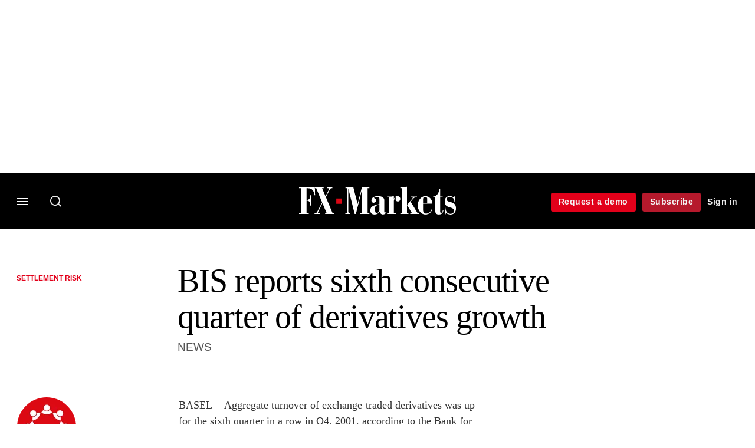

--- FILE ---
content_type: text/html; charset=UTF-8
request_url: https://www.fx-markets.com/risk-management/settlement-risk/1537565/bis-reports-sixth-consecutive-quarter-of-derivatives-growth
body_size: 16408
content:
<!DOCTYPE html>
<html lang="en" dir="ltr" prefix="og: https://ogp.me/ns#" class="no-js">
  <head>
    <meta http-equiv="X-UA-Compatible" content="IE=Edge"/>
    <meta http-equiv="Content-Style-Type" content="text/css" />
    <meta http-equiv="Content-Script-Type" content="text/javascript"/>
    <meta name="format-detection" content="telephone=no"/>
    <meta charset="utf-8" />
<script type="text/javascript" language="Javascript">if(window.navigator){
  var LegacyAndroid = false;
  var ua = window.navigator.userAgent;
  var androidversion = parseFloat(ua.slice(ua.indexOf("Android")+8));
  if ((ua.indexOf("Android") >= 0 && androidversion <= 3) || (ua.match(/IEMobile/i) && (ua.match(/MSIE\s(?!9.0)/))) || (ua.indexOf("BlackBerry") >= 0 && ua.indexOf("WebKit") >= 0)){
    LegacyAndroid = true;
    $(".nav").addClass("nav-float");
  }
  na = navigator.appVersion;
  ie87 = (na.indexOf("MSIE 8.0") !== -1) || (na.indexOf("MSIE 7.0") !== -1);
  ie9 = (na.indexOf("MSIE 9.0") !== -1);
  ie10 = (na.indexOf("IE10") !== -1) || (na.indexOf("MSIE 10") !== -1)|| (na.indexOf("rv:10.0") !== -1);
  ie11 = (na.indexOf("IE11") !== -1) || (na.indexOf("MSIE 11") !== -1)|| (na.indexOf("rv:11.0") !== -1);
  if (ie87) {
    document.documentElement.className = document.documentElement.className + ' lt-ie9';
  }
  if (ie9) {
    document.documentElement.className = document.documentElement.className + ' ie9';
  }
  if (ie10) {
    document.documentElement.className = document.documentElement.className + ' ie10';
  }
  if (ie11){
    document.documentElement.className = document.documentElement.className + ' ie-11';
  }
}
function supportsSVG() {
  return !! document.createElementNS && !! document.createElementNS('http://www.w3.org/2000/svg','svg').createSVGRect;
}
if (supportsSVG()) {
  document.documentElement.className += ' svg ';
} else {
  document.documentElement.className += ' no-svg ';
}
if (ie10 === true){
  flexFallBackClass();
}
var v = document.body || document.documentElement, v = v.style;
((v.webkitFlexWrap === '' || v.msFlexWrap === '' || v.flexWrap === '' ) || flexFallBackClass());
function flexFallBackClass(){
  document.documentElement.className = document.documentElement.className+= ' no-flexbox';
}
</script>
<!--[if lt IE 9]><script type="text/javascript" src="https://cdn.mathjax.org/mathjax/latest/MathJax.js?config=TeX-MML-AM_CHTML"></script>
<![endif]--><meta name="apple-itunes-app" content="app-id=661633988" />
<meta name="google-site-verification" content="7KayU_9X0cDr_m_R3U-j_qIg5aOubMqSD-DS2Yx-A8g" />
<meta name="description" content="NEWS" />
<meta name="keywords" content="Regulation, Foreign exchange, Settlement risk, Settlement Risk, Wholesale, Trading, Infrastructure" />
<meta name="msapplication-TileColor" content="#000000" />
<meta name="msapplication-TileImage" content="https://assets.fx-markets.com/assets_css/bb8_assets/prod/images/site_specific/fx/prod/favicons/mstile-144x144.png" />
<link rel="canonical" href="https://www.fx-markets.com/risk-management/settlement-risk/1537565/bis-reports-sixth-consecutive-quarter-of-derivatives-growth" />
<meta name="robots" content="noarchive, noimageindex" />
<link rel="shortlink" href="https://www.fx-markets.com/node/1537565" />
<meta itemprop="name" content="BIS reports sixth consecutive quarter of derivatives growth - FX Markets" />
<meta itemprop="description" content="NEWS" />
<link rel="original-source" href="https://www.fx-markets.com/risk-management/settlement-risk/1537565/bis-reports-sixth-consecutive-quarter-of-derivatives-growth" />
<link rel="syndication-source" href="https://www.fx-markets.com/risk-management/settlement-risk/1537565/bis-reports-sixth-consecutive-quarter-of-derivatives-growth" />
<meta name="original-source" content="https://www.fx-markets.com/risk-management/settlement-risk/1537565/bis-reports-sixth-consecutive-quarter-of-derivatives-growth" />
<meta name="og:article:author" content="FX Markets Staff" />
<meta property="og:site_name" content="FX Markets" />
<meta property="og:type" content="article" />
<meta property="og:url" content="https://www.fx-markets.com/risk-management/settlement-risk/1537565/bis-reports-sixth-consecutive-quarter-of-derivatives-growth" />
<meta property="og:title" content="BIS reports sixth consecutive quarter of derivatives growth - FX Markets" />
<meta property="og:description" content="NEWS" />
<meta property="article:published_time" content="2002-03-25T00:00:00+00:00" />
<meta property="article:modified_time" content="2009-09-22T14:36:01+01:00" />
<meta name="twitter:card" content="summary_large_image" />
<meta name="twitter:description" content="NEWS" />
<meta name="twitter:site" content="FXMarkets_" />
<meta name="twitter:title" content="BIS reports sixth consecutive quarter of derivatives growth - FX Markets" />
<meta name="twitter:domain" content="https://www.fx-markets.com" />
<meta name="cXenseParse:iim-categories" content="Settlement Risk,Wholesale,Regulation,Trading,Infrastructure" data-separator="," />
<meta name="cXenseParse:iim-content-type" content="Article" />
<meta name="cXenseParse:iim-language" content="en" />
<meta name="cXenseParse:iim-medium" content="text" />
<meta name="cXenseParse:iim-parentcategory" content="Risk Management" />
<meta name="cXenseParse:iim-restriction" content="Premium" />
<meta name="cXenseParse:iim-source" content="FX Markets" />
<meta name="cXenseParse:iim-tags" content="Regulation,Foreign exchange,Settlement risk" data-separator="," />
<meta name="cXenseParse:iim-type" content="News" />
<meta name="cXenseParse:pageclass" content="article" />
<meta name="cXenseParse:recs:articleid" content="1537565" />
<meta name="cXenseParse:recs:iim-userfriendlytime" content="25 MAR 2002" />
<meta name="cXenseParse:title" content="BIS reports sixth consecutive quarter of derivatives growth" />
<meta name="Generator" content="Drupal 10 (https://www.drupal.org)" />
<meta name="MobileOptimized" content="width" />
<meta name="HandheldFriendly" content="true" />
<meta name="viewport" content="width=device-width, initial-scale=1.0" />
<script type="application/ld+json">{
    "@context": "https://schema.org",
    "@graph": [
        {
            "@type": "NewsArticle",
            "headline": "BIS reports sixth consecutive quarter of derivatives growth",
            "name": "BIS reports sixth consecutive quarter of derivatives growth",
            "about": [
                "Settlement Risk",
                "Wholesale",
                "Regulation",
                "Trading",
                "Infrastructure"
            ],
            "datePublished": "2002-03-25T00:00:00+00:00",
            "isAccessibleForFree": "False",
            "dateModified": "2009-09-22T14:36:01+01:00",
            "hasPart": {
                "@type": "WebPageElement",
                "cssSelector": ".paywall_content"
            },
            "author": {
                "@type": "Person",
                "name": "FX Markets Staff"
            },
            "publisher": {
                "@type": "Organization",
                "name": "FX Markets",
                "url": "https://www.fx-markets.com/",
                "logo": {
                    "@type": "ImageObject",
                    "url": "https://www.fx-markets.com/sites/default/files/styles/metatag_image/public/2020-02/fx-markets.png.webp?itok=RFw4nYr8",
                    "width": "378",
                    "height": "234"
                }
            },
            "mainEntityOfPage": "https://www.fx-markets.com/risk-management/settlement-risk/1537565/bis-reports-sixth-consecutive-quarter-of-derivatives-growth"
        }
    ]
}</script>
<link rel="apple-touch-icon" href="//www.fx-markets.com/themes/incisive/css/sites/fxweek/images/favicons/apple-touch-icon.png" sizes="57x57" />
<link rel="apple-touch-icon" href="//www.fx-markets.com/themes/incisive/css/sites/fxweek/images/favicons/apple-touch-icon-76x76.png" sizes="76x76" />
<link rel="apple-touch-icon" href="//www.fx-markets.com/themes/incisive/css/sites/fxweek/images/favicons/apple-touch-icon-120x120.png" sizes="120x120" />
<link rel="apple-touch-icon" href="//www.fx-markets.com/themes/incisive/css/sites/fxweek/images/favicons/apple-touch-icon-152x152.png" sizes="152x152" />
<link rel="apple-touch-icon" href="//www.fx-markets.com/themes/incisive/css/sites/fxweek/images/favicons/apple-touch-icon-180x180.png" sizes="180x180" />
<link rel="shortcut icon" href="/themes/incisive_fxweek/images/favicons/fxweek.ico" type="image/x-icon" />

    <title>BIS reports sixth consecutive quarter of derivatives growth - FX Markets</title>
    <link rel="stylesheet" media="all" href="/sites/default/files/css/css_bwMVtq-14t3mKX-K1C3c2e2qZ95_GoxcXbncfnpEUBc.css?delta=0&amp;language=en&amp;theme=incisive_fxweek&amp;include=eJxFi1EKgCAQBS8keabNXrKR7uKzyNv3EeTfzMAka4hbu1zORQ55gtak1BtxFWJasuJWUTtnKyAlg4GDHeU7-nDLTfcRf3oBqNsnWw" />
<link rel="stylesheet" media="all" href="/sites/default/files/css/css_nkXt3j5rWordmdsRU2GBGsTRYvW4lT0-2lmaY8JfXVY.css?delta=1&amp;language=en&amp;theme=incisive_fxweek&amp;include=eJxFi1EKgCAQBS8keabNXrKR7uKzyNv3EeTfzMAka4hbu1zORQ55gtak1BtxFWJasuJWUTtnKyAlg4GDHeU7-nDLTfcRf3oBqNsnWw" />
<link rel="stylesheet" media="all" href="//assets.fx-markets.com/assets_css/bb8_assets/prod/styles/site_specific/fx/prod/styles.css" />
<link rel="stylesheet" media="all" href="/sites/default/files/css/css_yONQR8GDtqW0uvgNJJSv6aajY-7sMF1L4RWYfqmtnbU.css?delta=3&amp;language=en&amp;theme=incisive_fxweek&amp;include=eJxFi1EKgCAQBS8keabNXrKR7uKzyNv3EeTfzMAka4hbu1zORQ55gtak1BtxFWJasuJWUTtnKyAlg4GDHeU7-nDLTfcRf3oBqNsnWw" />

    <script type="application/json" data-drupal-selector="drupal-settings-json">{"path":{"baseUrl":"\/","pathPrefix":"","currentPath":"node\/1537565","currentPathIsAdmin":false,"isFront":false,"currentLanguage":"en"},"pluralDelimiter":"\u0003","suppressDeprecationErrors":true,"ajaxPageState":{"libraries":"[base64]","theme":"incisive_fxweek","theme_token":null},"ajaxTrustedUrl":{"\/search\/articles":true},"idDidomi":{"publicAPIKey":"92502d09-0e0f-4b5a-8590-cad06e72159e"},"hubspot":{"newsletter_form_url":"\/newsletters"},"siteName":"FX Markets","imPiano":{"pianoApplicationId":"ZP7x3Icbpe","pianoJavascriptUrl":"\/\/experience-eu.piano.io","pianoTermIdForNewUser":null,"productsPriority":{"FXMARKETSDATAFILE":"12","FXMARKETSDATA":"11","FXMARKETS":"10","FXMARKETSDATADEMO":"6","FXMARKETSTRIAL":"5","FXMARKETSREGISTERED":"1"}},"universal_variable":{"article":{"id":"1537565","content_type":"article","barrier":true,"published_date":{"timestamp":1017014400,"datetime":"2002-03-25T00:00:00"},"authored_by":["nobody@example.com"],"article_title":"BIS reports sixth consecutive quarter of derivatives growth","moderation_state":["Published"],"hidden_tags":["News"],"image_view_mode":["Landscape Large"],"primary_medium":"text","restriction_type":"premium","short_summary":"NEWS","source":["FX Markets"],"topics":["Regulation","Foreign exchange","Settlement risk"],"article_type":"News","word_count":"252","token_active":false,"unlocking_products":{"18":"FX Markets Data + Flat File Access","11":"FX Markets Data","6":"FX Markets Subscription","17":"FX Markets Trial"},"piano_resource_ids":["FXMARKETSDATAFILE","FXMARKETSDATA","FXMARKETS","FXMARKETSTRIAL"],"unlocking_criterias":["41"],"category":[["Risk Management","Settlement Risk"],["Foreign Exchange","Wholesale"],["Regulation"],["Trading"],["Infrastructure"]],"author":[{"name":"FX Markets Staff","machinename":"fx-markets-staff"}],"followable":["FX Markets Staff","Regulation","Trading","Infrastructure"],"super_topics":{"1188681":"Regulation","1188716":"Markets and instruments"}},"page_type":"article","environment":"prod","site":"fxweek.com","following":[],"language_code":"en"},"csp":{"nonce":"KHWgP646Am4an-Kw4Kk9eQ"},"user":{"uid":0,"permissionsHash":"2561959804a0f24939f60a819cc35d0847de53cf67fb8a4d3e7023b25d3f218a"}}</script>
<script src="/sites/default/files/js/js_aVYKZ9vpFUzbIFWwOy5wNLr0gspx7TbqN24v_EDGcO0.js?scope=header&amp;delta=0&amp;language=en&amp;theme=incisive_fxweek&amp;include=eJxNjVESgyAMRC8k5UhMCgHjEEKJ6Hj7anWqP0n27c6GggsUhMmeayB2Xpil2P_1ihmSU1jwcKPkLKuFImVj6XqBw6q0U_ubZtKDKELzox0RArZLDVQ8KS1o36B4q-nTsW2OKTWYHzxDSR0SOgw0kxSnK83Pmiq1V8OouqdufH4zURp_AZ7nWig"></script>
<script src="/modules/custom/id_didomi/js/didomi.js?t992w6" async></script>

    <script>
      (function(H){H.className=H.className.replace(/\bno-js\b/,'')})(document.documentElement);
      !function(){"use strict";function e(e,t,s){e.addEventListener?e.addEventListener(t,s,!1):e.attachEvent&&e
        .attachEvent("on"+t,s)}function t(e){return window.localStorage&&localStorage.font_css_cache&&localStorage.font_css_cache_file===e}function s(){if(window.localStorage&&window.XMLHttpRequest)if(t(n))c(localStorage.font_css_cache);else{var e=new XMLHttpRequest;e.open("GET",n,!0),e.onreadystatechange=function(){4===e.readyState&&200===e.status&&(c(e.responseText),localStorage.font_css_cache=e.responseText,localStorage.font_css_cache_file=n)},e.send()}else{var s=document.createElement("link");s.href=n,s.rel="stylesheet",s.type="text/css",document.getElementsByTagName("head")[0].appendChild(s),document.cookie="font_css_cache"}}function c(e){var t=document.createElement("style");t.setAttribute("type","text/css"),document.getElementsByTagName("head")[0].appendChild(t),t.styleSheet?t.styleSheet.cssText=e:t.innerHTML=e}var n="//assets.infopro-insight.com/assets_css/bb8_assets/prod/styles/global/fonts/fonts.css";window.localStorage&&localStorage.font_css_cache||document.cookie.indexOf("font_css_cache")>-1?s():e(window,"load",s)}();
    </script>
  </head>
  <body class="barrier article fx-markets type-news">
    <a class="skip-nav-link" href="#main-content">Skip to main content</a>
    
      <div class="dialog-off-canvas-main-canvas" data-off-canvas-main-canvas>
    <div id="rdm-overlay" class="ad-slot-overlay"></div>
<div id="rdm-wallpaper" class="ad-slot-wallpaper"></div>
<div class="container">
  <aside class="content">
    <div class="content-inner content-full-width">
      <div class="main-content">
          <div id="rdm-above-header" class="ad-slot-full"></div>
      </div>
    </div>
  </aside>

  <!-- navigation drawer start -->
<nav id="navigation-drawer" class="navigation-drawer" aria-label="Drawer navigation" role="navigation" aria-hidden="false">
  <div class="close-search-panel">
    <a href="#" class="nav-toggle active" type="button" aria-controls="navigation-drawer" aria-label="Close drawer menu" aria-expanded="true" title="Close drawer menu" tabindex="0">
      <span></span>
    </a>
  </div>
  <div class="branding-holder">
    <a href="/" class="navigation-drawer-branding-link" alt=FX Markets>
      <span itemprop="name" class="screen-reader-text">FX Markets</span>
    </a>
  </div>
  <div class="navigation-drawer-inner">
    <div class="search-3 header-search-holder blur">
  <form block="block-headermobilesearch-fxweek" action="/search/articles" method="get" id="im-search-header-mobile-form" accept-charset="UTF-8">
  <input class="submit_style button js-form-submit form-submit" data-drupal-selector="edit-search-submit" type="submit" id="edit-search-submit" value="" />
<span><input placeholder="Search here..." class="search-head-input form-search" autocomplete="off" data-drupal-selector="edit-query" type="search" id="edit-query" name="query" value="" size="60" maxlength="128" />

</span><span class="visually-hidden"><input data-drupal-selector="edit-header-search" type="text" id="edit-header-search" name="header_search" value="true" size="60" maxlength="128" class="form-text" />

</span>
</form>

</div>
<ul class="drawer-nav-ul">
  <li >
    <div class="drawer-menu-title">
      <h5>All sections</h5>
    </div>
  </li>

    
      <li>
              <button class="sprite down drawer-menu-accordion" aria-label="Categories" aria-controls="drawer-menu-child-1" aria-expanded="true"></button>
      
      <div class="drawer-menu-title"><a href="">Categories</a></div>

              <ul class="drawer-nav-content" aria-hidden="true" id=drawer-menu-child-1>
                      <li   class="sub-menu-content"><a href="/trading" data-drupal-link-system-path="taxonomy/term/12286">Trading</a></li>
                      <li   class="sub-menu-content"><a href="/infrastructure" data-drupal-link-system-path="taxonomy/term/12291">Infrastructure</a></li>
                      <li   class="sub-menu-content"><a href="/tech-and-data" data-drupal-link-system-path="taxonomy/term/12296">Tech and data</a></li>
                      <li   class="sub-menu-content"><a href="/regulation" data-drupal-link-system-path="taxonomy/term/11501">Regulation</a></li>
                  </ul>
          </li>
          <li>
              <button class="sprite down drawer-menu-accordion" aria-label="Instrument" aria-controls="drawer-menu-child-1" aria-expanded="true"></button>
      
      <div class="drawer-menu-title"><a href="">Instrument</a></div>

              <ul class="drawer-nav-content" aria-hidden="true" id=drawer-menu-child-1>
                      <li   class="sub-menu-content"><a href="/topics/spot-market" data-drupal-link-system-path="taxonomy/term/10021">Spot</a></li>
                      <li   class="sub-menu-content"><a href="/topics/non-deliverable-forward" data-drupal-link-system-path="taxonomy/term/8206">NDFs</a></li>
                      <li   class="sub-menu-content"><a href="/topics/swaps" data-drupal-link-system-path="taxonomy/term/10386">Forwards/swaps</a></li>
                      <li   class="sub-menu-content"><a href="/topics/options" data-drupal-link-system-path="taxonomy/term/8501">Options</a></li>
                  </ul>
          </li>
          <li>
              <button class="sprite down drawer-menu-accordion" aria-label="Editor&#039;s Choice" aria-controls="drawer-menu-child-1" aria-expanded="true"></button>
      
      <div class="drawer-menu-title"><a href="">Editor&#039;s Choice</a></div>

              <ul class="drawer-nav-content" aria-hidden="true" id=drawer-menu-child-1>
                      <li   class="sub-menu-content"><a href="https://www.fx-markets.com/trading/7948602/p2p-platforms-look-to-bring-banks-into-the-fold">P2P platforms look to bring banks into the fold</a></li>
                      <li   class="sub-menu-content"><a href="https://www.fx-markets.com/tech-and-data/7948597/dealers-eye-benefits-of-on-chain-fx">Dealers eye benefits of ‘on-chain’ FX</a></li>
                      <li   class="sub-menu-content"><a href="https://www.fx-markets.com/regulation/7948582/disclosed-fx-venues-could-be-next-to-demand-code-compliance">Disclosed FX venues could be next to demand code compliance</a></li>
                      <li   class="sub-menu-content"><a href="https://www.fx-markets.com/infrastructure/7948577/ebs-ventures-into-crypto-market-with-upcoming-ndf">EBS ventures into crypto market with upcoming NDF</a></li>
                  </ul>
          </li>
          <li>
              <button class="sprite down drawer-menu-accordion" aria-label="Data" aria-controls="drawer-menu-child-1" aria-expanded="true"></button>
      
      <div class="drawer-menu-title"><a href="">Data</a></div>

              <ul class="drawer-nav-content" aria-hidden="true" id=drawer-menu-child-1>
                      <li   class="sub-menu-content"><a href="/fx-markets-algo-database" data-drupal-link-system-path="node/7841646">Algo database</a></li>
                      <li   class="section-subheading sub-menu-content"><a href="/counterparty-radar" class="section-subheading" data-drupal-link-system-path="node/7949163">Counterparty Radar</a></li>
                      <li   class="sub-menu-content"><a href="/crs/fx-forwards" data-drupal-link-system-path="node/7835951">Foreign exchange: FX forwards</a></li>
                      <li   class="sub-menu-content"><a href="/crs/fx-options" data-drupal-link-system-path="node/7835956">Foreign exchange: FX options</a></li>
                  </ul>
          </li>
          <li>
              <button class="sprite down drawer-menu-accordion" aria-label="Events" aria-controls="drawer-menu-child-1" aria-expanded="true"></button>
      
      <div class="drawer-menu-title"><a href="">Events</a></div>

              <ul class="drawer-nav-content" aria-hidden="true" id=drawer-menu-child-1>
                      <li   class="sub-menu-content"><a href="/events" data-drupal-link-system-path="node/7949303">All upcoming events</a></li>
                  </ul>
          </li>
          <li>
              <button class="sprite down drawer-menu-accordion" aria-label="Awards" aria-controls="drawer-menu-child-1" aria-expanded="true"></button>
      
      <div class="drawer-menu-title"><a href="">Awards</a></div>

              <ul class="drawer-nav-content" aria-hidden="true" id=drawer-menu-child-1>
                      <li   class="sub-menu-content"><a href="https://events.fx-markets.com/bestbanks" target="_blank">FX Markets Best Banks Awards</a></li>
                      <li   class="sub-menu-content"><a href="https://events.fx-markets.com/asia-awards" target="_blank">FX Markets Asia Awards</a></li>
                  </ul>
          </li>
          <li>
              <button class="sprite down drawer-menu-accordion" aria-label="Latest white papers" aria-controls="drawer-menu-child-1" aria-expanded="true"></button>
      
      <div class="drawer-menu-title"><a href="">Latest white papers</a></div>

              <ul class="drawer-nav-content" aria-hidden="true" id=drawer-menu-child-1>
                      <li   class="sub-menu-content"><a href="https://www.risklibrary.net/" target="_blank">Risk Library</a></li>
                      <li   class="sub-menu-content"><a href="https://library.waterstechnology.com/" target="_blank">WatersTechnology Library</a></li>
                  </ul>
          </li>
          <li>
      
      <div class="drawer-menu-title"><a href="https://commercial.fx-markets.com">Marketing services</a></div>

          </li>
          <li>
              <button class="sprite down drawer-menu-accordion" aria-label="Our digital network" aria-controls="drawer-menu-child-1" aria-expanded="true"></button>
      
      <div class="drawer-menu-title"><a href="">Our digital network</a></div>

              <ul class="drawer-nav-content" aria-hidden="true" id=drawer-menu-child-1>
                      <li   class="sub-menu-content"><a href="https://www.risk.net/" target="_blank">Risk.net</a></li>
                      <li   class="sub-menu-content"><a href="https://www.centralbanking.com/" target="_blank">Central Banking</a></li>
                      <li   class="sub-menu-content"><a href="https://www.waterstechnology.com/" target="_blank">WatersTechnology</a></li>
                  </ul>
          </li>
      </ul>

<section class="menu-sidebar-inner">
  

              <ul class="sidebar-list">
              <li class="section-subheading">
        <a href="" class="section-subheading">Access and account options</a>
              </li>
          <li id="login_drawer">
        <a href="/user/login" data-drupal-link-system-path="user/login">Sign in</a>
              </li>
          <li id="newsletters_drawer">
        <a href="/newsletters" data-drupal-link-system-path="d0df9e441519db48b1706cbc822a77b57cfedd88">Newsletters</a>
              </li>
          <li id="trialLink_drawer">
        <a href="/demo-enquiry" data-drupal-link-system-path="node/7949012">Request a demo</a>
              </li>
          <li id="subscribeLink_drawer">
        <a href="https://www.fx-markets.com/subscriptions/subscribe?tc=subscribe-link-sidedrawer" target="_self">Subscribe</a>
              </li>
          <li id="licenseFinder">
        <a href="/license-finder" data-drupal-link-system-path="node/7948295">Corporate license finder</a>
              </li>
          <li id="apps_drawer">
        <a href="https://www.fx-markets.com/apps" target="_self">App</a>
              </li>
          <li id="helpcentre_drawer">
        <a href="https://www.fx-markets.com/help-centre" target="_self">Help centre</a>
              </li>
        </ul>
  

</section>

    <span class="screen-reader-text" tabindex="0">End of drawer navigation content</span>
  </div>
</nav>
<!-- navigation drawer end -->

  <header role="banner" class="main-head">
    <div class="main-head-content content-width">
              <div class="main-header-block-a"><div class="main-menu-holder">
  <div class="main-top-title menu">
    <a href="#" class="nav-toggle" aria-label="Menu" aria-controls="navigation-drawer" aria-expanded="false" title="Open side navigation menu">
      <span></span>
    </a>
  </div>
</div>
  <div class="search-1 header-search-holder blur">
    <a class="header-search-button" href="/search/articles"
       id="search-popup" aria-haspopup="dialog" aria-expanded="false" title="Open search popup">
      Search
    </a>
  </div>

</div>
            <div class="site-header">
<div class="site-logo-holder" itemtype="//schema.org/Organization">
  <div itemprop="name" class="screen-reader-text">FX Markets</div>
  <a class="site-logo" title="Return to homepage" href="https://www.fx-markets.com/">
    <img class="sprite" alt="FX Markets" src="[data-uri]">
  </a>
</div>

</div>
            <div class="main-header-block-b">

<ul class="main-top-content main-top-menu">
              <li  class="main-top-title main-top-trial" id="trial">
                    <a href="/demo-enquiry" data-drupal-link-system-path="node/7949012">Request a demo</a>
          
              
    
    </li>
              <li  class="main-top-title main-top-register" id="subscribe">
                    <a href="/subscriptions/subscribe" data-drupal-link-system-path="node/7949604">Subscribe</a>
          
              
    
    </li>
              <li  class="main-top-title main-top-login" id="login">
                    <a href="/user/login" rel="nofollow" data-drupal-link-system-path="user/login">Sign in</a>
          
              
    
    </li>
              <li  class="main-top-title main-top-user" id="account">
                    <a href="/" data-drupal-link-system-path="&lt;front&gt;">My account</a>
          
                    <ul class="header-tools-content">
    <li>
      <ul class="user-menu">
                  <li>
            <a href="/newsletters" title="Newsletters" class="-user-link">Newsletters</a>
          </li>
                  <li>
            <a href="https://subscriptions.fx-markets.com/app" title="App" class="-user-link">App</a>
          </li>
                  <li>
            <a href="https://subscriptions.fx-markets.com/help-centre/" title="Help Centre" class="-user-link">Help Centre</a>
          </li>
              </ul>
    </li>
  </ul>

  
    
    </li>
              <li  class="main-top-title main-top-user main-top-institution" id="login_ip">
                    <a href="/" data-drupal-link-system-path="&lt;front&gt;">Welcome</a>
          
                    <ul class="header-tools-content institutional">
    <li>
      <div class="corporate-menu-information">
        <p class="corporate-menu-information-introduction">You are currently accessing FX Markets via your Enterprise account.</p>
									<p>If you already have an account please use the link below to <a href="/user/login" title="Sign in">sign in</a>.</p>
									<p>If you have any problems with your access or would like to request an individual access account please contact our customer service team.</p>
									<p>Phone: <a href="tel:+44(0)8702408859">1+44 (0)870 240 8859</a></p>
									<p>Email: <a href="mailto:csqueries@infopro-digital.com">csqueries@infopro-digital.com</a></p>
      </div>
      <ul class="user-menu">
        <li>
          <a href="/user/login" title="Sign in" class="sign-in-user-link" data-drupal-link-system-path="user/login">Sign in</a>
        </li>
      </ul>
    </li>
  </ul>

  
    
    </li>
  </ul>











</div>
    </div>
      </header>
      <nav class="nav ">
      
<div class="holder">
  <header role="banner" class="mobile-main-header-holder">
    <div class="mobile-main-header menu">
      <a href="#" class="nav-toggle" aria-label="Menu mobile" aria-controls="navigation-drawer" aria-expanded="false" title="Open side navigation menu mobile">
        <span></span>
      </a>
    </div>
    <div class="mobile-main-header mobile-branding">
              <a href="https://www.fx-markets.com/" class="mobile-branding-link" alt="FX Markets"></a>
          </div>
    <div class="mobile-main-header login">
      <button class="clicker4" type="button" aria-label="Login" title="Login"></button>
    </div>
  </header>
  <nav class="primary-nav nav-colour01 init" role="navigation" aria-label="Primary navigation">
    <div class="nav-branding"></div>
    
<!-- main-menu start-->
<ul class="main-menu main-top-content content-width">
      <li  class="home menu-title">
      <a href="/" data-drupal-link-system-path="&lt;front&gt;">Home</a>
                
          </li>
      <li  class="menu-title">
      <a href="/trading" data-drupal-link-system-path="taxonomy/term/12286">Trading</a>
                
          </li>
      <li  class="menu-title">
      <a href="/infrastructure" data-drupal-link-system-path="taxonomy/term/12291">Infrastructure</a>
                
          </li>
      <li  class="menu-title">
      <a href="/tech-and-data" data-drupal-link-system-path="taxonomy/term/12296">Tech and data</a>
                
          </li>
      <li  class="menu-title">
      <a href="/regulation" data-drupal-link-system-path="taxonomy/term/11501">Regulation</a>
                
          </li>
      <li  class="menu-title">
      <a href="/fx-markets-algo-database" data-drupal-link-system-path="node/7841646">Algo database</a>
                
          </li>
      <li  class="menu-title">
      <a href="/counterparty-radar" data-drupal-link-system-path="node/7949163">Counterparty Radar</a>
                
          </li>
      <li  class="menu-title">
      <a href="/events" data-drupal-link-system-path="node/7949303">Events</a>
                
          </li>
      <li  class="menu-title">
      <a href="/awards" data-drupal-link-system-path="node/7949248">Awards</a>
                
          </li>
  
      <li class="menu-title search-menu">
      <ul class="menu-content search-panel-content">
        <li>
          <div class="main-sub-menu content-width panel-search">
            <div class="close-search-panel"></div>
            <form class="im-search-header-form main-search-form" data-drupal-selector="im-search-header-form" novalidate="novalidate" action="/search/articles" method="get" id="im-search-header-form" accept-charset="UTF-8">
  <input class="loop button js-form-submit form-submit" data-drupal-selector="edit-search-loop" type="submit" id="edit-search-loop" value="" />
<span class="loading show"></span><span id="search-panel-input" class="search-icon"><input class="search-head-input form-search" autocomplete="off" data-drupal-selector="edit-query" type="search" id="edit-query--2" name="query" value="" size="60" maxlength="128" />

</span><span class="visually-hidden"><input data-drupal-selector="edit-header-search" type="text" id="edit-header-search--2" name="header_search" value="true" size="60" maxlength="128" class="form-text" />

</span><input class="search-submit button js-form-submit form-submit" data-drupal-selector="edit-search-submit" type="submit" id="edit-search-submit--2" value="Search" />
<span class="search-submit-loading show"></span>
</form>

          </div>
          <div class="section group content">
            <div class="col span_3_of_5 menu-contents search-panel-sections hide-element" id="search-panel-sections">
              <div id="sections-content-holder">
                <div class="search-panel-subheading">Latest articles</div>
                <div id="sections-content"></div>
              </div>
            </div>
            <div class="col span_2_of_5 menu-contents search-panel-topics hide-element" id="search-panel-topics">
              <div id="topics-content-holder">
                <div class="search-panel-subheading">Topics</div>
              </div>
            </div>
          </div>
        </li>
      </ul>
    </li>
  
      <li class="menu-title main-nav-more">
      <button id="main-nav-toggle-menu" type="button" aria-haspopup="navigation" aria-expanded="false">
        <span></span>
        <div class="nav-toggle-text">More</div>
        <div class="nav-toggle-text active">Less</div>
      </button>
      <div class="main-nav-overflow-holder" role="navigation">
        <ul id="main-nav-overflow" class="menu-content" role="menu" aria-labelledby="main-nav-toggle-menu" aria-hidden="true">
        </ul>
      </div>
    </li>
  </ul>
<!-- main-menu end-->





      </nav>
</div>


    </nav>
  
  <aside class="message">
    <div id="rdm-message-content"></div>
  </aside>

  <div class="wallpaper-wrapper">
    <div class="wallpaper-left" id="rdm-wallpaper-left"></div>
    <div class="wallpaper-right" id="rdm-wallpaper-right"></div>

    <aside class="content">
    <div class="content-inner content-full-width">
      <div class="main-content">
        <div id="rdm-below-header" class="ad-slot-full"></div>
      </div>
    </div>
    </aside>

    <aside class="content">
      <div class="content-inner content-full-width">
        <div class="main-content">
          <div id="rdm-above-page-content" class="ad-slot-full"></div>
        </div>
      </div>
    </aside>
    <div class="page-content" id="main-content">
  <div data-drupal-messages-fallback class="hidden"></div>
    <div class="block-region-main">


  

<!-- Selected header: start -->
  <!-- Classic header: start -->
  <header class="article-header">
  <div class="content">
    <div class="content-inner">
      <div class="main-content">
        <div class="section group">
          <div class="col span_1_of_5">
            <!-- Print logo: start -->
              <!-- Need to decide what to do with this - logo added for printing only - source path needs to be changed per site -->
  <img class="print-branding" src="https://www.fx-markets.com/sites/default/files/styles/print_logo/public/2020-02/print-logo.png?itok=5xPlPt39" alt="FX Markets">
            <!-- Print logo: end -->
            <nav role="navigation">
              <ul class="meta-taxonomy-list breadcrumb">
                <li>
                                                                                <a href="/risk-management/settlement-risk">
                                                  Settlement Risk
                                              </a>
                                                      </li>
                        
      
              </ul>
            </nav>
          </div>
          <div class="col span_4_of_5 contextual-region">
            <h1 itemprop="name" class="article-title">BIS reports sixth consecutive quarter of derivatives growth</h1>
            
                          <h2 class="article-sub-title">NEWS</h2>
  
          </div>
        </div>
      </div>
    </div>
  </div>
</header>
  <!-- Classic header: end -->
<!-- Selected header: end -->

<div class="content">
  <main role="main" class="content-inner">
    <div class="main-content">
      <article class="section group article-content">
        <div class="col span_1_of_5"></div>
        <div class="col span_4_of_5 article-col">
                                    <figure class="main ">
    
</figure>                                <div class="article-meta-container group">
                        <ul class="meta-taxonomy-list author-dateline">
              
      
    <li class="author-dateline-image">
            <a title="FX Markets Staff"
        href="/author/fx-markets-staff"><img class="author-pic" src="/sites/default/files/styles/100x100sc/public/2017-03/FXW-staff-icon-USE-THIS.jpg.webp?h=a9d27bd8&amp;itok=OT93-lJA" width="100" height="100" alt="FXW-staff-icon-USE-THIS" loading="lazy" />

</a>
    </li>
  <li class="author-dateline-text">
  <ul>
                                                
                                      <li class="author-dateline-name">
        By <a href="/author/fx-markets-staff">FX Markets Staff</a>
      </li>
    
          <li class="author-dateline-social">
      <div class="meta-twitter">
        <a class="twitter-follow" target="_blank" data-component="meta-twitter-handle"
           data-link-name="twitter-handle" href="https://twitter.com/FXMarkets_">
          <svg viewBox="0 0 15 12" height="0.813em" width="0.938em" y="0" x="0" class="twitter-icon">
            <path d="M15,1.422c-0.541,0.241-1.128,0.404-1.74,0.477c0.625-0.376,1.106-0.969,1.331-1.678
                                c-0.584,0.347-1.235,0.602-1.924,0.737c-0.555-0.59-1.342-0.956-2.21-0.956c-1.675,0-3.03,1.354-3.03,3.028
                                c0,0.236,0.027,0.468,0.077,0.692C4.986,3.594,2.756,2.39,1.262,0.556C1.001,1.002,0.851,1.522,0.851,2.078
                                c0,1.051,0.536,1.977,1.348,2.521C1.702,4.582,1.237,4.446,0.828,4.222c0,0.013,0,0.025,0,0.037c0,1.467,1.043,2.691,2.429,2.971
                                C3.003,7.297,2.735,7.334,2.459,7.334c-0.196,0-0.387-0.018-0.57-0.052c0.384,1.204,1.502,2.078,2.83,2.102
                                c-1.035,0.813-2.343,1.299-3.76,1.299c-0.247,0-0.487-0.015-0.726-0.044C1.574,11.498,3.167,12,4.879,12
                                c5.571,0,8.616-4.616,8.616-8.618c0-0.13,0-0.263-0.006-0.393C14.08,2.562,14.592,2.031,15,1.422z"></path>
          </svg>
          <div class="contact">
            @FXMarkets_
          </div>
        </a>
      </div>
    </li>
    <li class="author-dateline-time"><time datetime="25-03-2002" itemprop="datePublished">25 Mar 2002</time>
</li>

    </ul>
</li>
            </ul>
            <div class="tools-meta-outer">
              
<ul class="tools-container">
  <li>
    <div title="Tweet" class="article-tools twitter-icon icons pos1" data-social-tracking="added">
      <a href="//twitter.com/share?text=BIS%20reports%20sixth%20consecutive%20quarter%20of%20derivatives%20growth&amp;url=https://www.fx-markets.com/1537565" rel="nofollow" target="_blank">
        <span class="visually-hidden">Tweet</span>
      </a>
    </div>
  </li>
  <li>
    <div title="Facebook" class="article-tools facebook-icon icons pos2" data-social-tracking="added">
      <a href="//www.facebook.com/sharer.php?u=https://www.fx-markets.com/1537565" rel="nofollow" target="_blank">
        <span class="visually-hidden">Facebook</span>
      </a>
    </div>
  </li>
  <li>
    <div title="LinkedIn" class="article-tools linkedin-icon icons pos3" data-social-tracking="added">
      <a href="//www.linkedin.com/shareArticle?mini=true&amp;url=https://www.fx-markets.com/1537565&amp;title=BIS%20reports%20sixth%20consecutive%20quarter%20of%20derivatives%20growth" rel="nofollow" target="_blank">
        <span class="visually-hidden">LinkedIn</span>
      </a>
    </div>
  </li>
  <li>
          <div title="Save article" class="article-sticky-tools save-icon icons pos5">
        <a href="#" onclick="openUserMsg();return false;">
          <span class="visually-hidden">Save this article</span>
        </a>
      </div>
      </li>
  <li>
    <div title="Send to" class="article-tools email-icon icons pos6" data-social-tracking="added">
      <a target="_blank" rel="nofollow" href="mailto:?subject=BIS reports sixth consecutive quarter of derivatives growth&amp;body=%0D%0A%0D%0Ahttps://www.fx-markets.com/1537565">
        <span class="visually-hidden">Send to</span>
      </a>
    </div>
  </li>
  <li class="article-tool-print">
    <div title="Print" class="article-tools print-icon icons" data-social-tracking="added">
      <a onclick="window.print();return false" href="#">
        <span class="visually-hidden">Print this page</span>
      </a>
    </div>
  </li>
</ul>
            </div>
          </div>
          <div id="rdm-below-summary"></div>
          <div class="article-page-body-content"><p>BASEL -- Aggregate turnover of exchange-traded derivatives was up for the sixth quarter in a row in Q4, 2001, according to the Bank for International Settlements’ (BIS) quarterly review released in March. </p><p>The review said the notional value of transactions rose to $163 million for Q4 -- up by 8% for the previous quarter. </p><p>"Trading in money market contracts, which had been exceptionally buoyant since the beginning of the year against a background of monetary policy easing and changes in risk</p></div>
            <div class="block block-im-article block-im-article-print-and-copy-block">
  
    
      <div class="article-page-body-content print-access-info">
  <div id="trial_print_message"><p>Only users who have a paid subscription or are part of a corporate subscription are able to print or copy content.</p><p>To access these options, along with all other subscription benefits, please contact <a href="mailto:info@fx-markets.com">info@fx-markets.com</a> or view our subscription options here: <a href="https://subscriptions.fx-markets.com">https://subscriptions.fx-markets.com</a></p></div>
  <div id="print_blocked_message"><p>You are currently unable to print this content. Please contact <a href="mailto:info@fx-markets.com">info@fx-markets.com</a> to find out more.</p></div>
  <div id="copy_blocked_message"><p>You are currently unable to copy this content. Please contact <a href="mailto:info@fx-markets.com">info@fx-markets.com</a> to find out more.</p></div>
</div>
<div class="print-copyright"><p>Copyright Infopro Digital Limited. All rights reserved.</p><p>As outlined in our terms and conditions, <a href="https://www.infopro-digital.com/terms-and-conditions/subscriptions/" target="_blank">https://www.infopro-digital.com/terms-and-conditions/subscriptions/</a> (point 2.4), printing is limited to a single copy.</p><p>If you would like to purchase additional rights please email <a href="mailto:info@fx-markets.com">info@fx-markets.com</a></p></div>
<div class="copy-copyright"><p>Copyright Infopro Digital Limited. All rights reserved.</p><p>You may share this content using our article tools. As outlined in our terms and conditions, <a href="https://www.infopro-digital.com/terms-and-conditions/subscriptions/" target="_blank">https://www.infopro-digital.com/terms-and-conditions/subscriptions/</a> (clause 2.4), an Authorised User may only make one copy of the materials for their own personal use. You must also comply with the restrictions in clause 2.5.</p><p>If you would like to purchase additional rights please email <a href="mailto:info@fx-markets.com">info@fx-markets.com</a></p></div>

  </div>
        </div>
      </article>
    </div>
    <div role="complementary" class="sidebar">
      <div id="rdm-rhc-barrier" class="ad-slot"></div>
    </div>
  </main>
</div>

<div class="barrier-block">
  <div class="iac-barrier" id="barrierContent">
    <div class="barrier-placeholder">
      <div class="content">
        <div class="barrier-placeholder-inner">
          <h2>Sorry, our subscription options are not loading right now</h2>
<p>Please try again later. Get in touch with our <a href="/static/contact-us?tc=barrier-placeholder" target="_blank">customer services</a> team if this issue persists.</p>
<p class="placeholder-subscriptions">New to <span class="caps">FX</span> Markets? View our <a href="https://subscriptions.fx-markets.com/subscribe?tc=barrier-placeholder" target="_blank">subscription options</a></p>
<p class="placeholder-login">If you already have an account, please <a id="placeholderLogin" href="/user/login">sign in here</a>.</p>
        </div>
      </div>
    </div>
  </div>

  </div>


<div class="after-article-content">
  
<div class="content list-holder">
  <div class="content-inner">
    <div class="main-content">
      <section class="section group article-content">
        <div class="col span_1_of_5"></div>
        <div class="col span_4_of_5">
          <div id="rdm-after-article-1-list"></div>
        </div>
      </section>
    </div>
      <div role="complementary" class="sidebar">
    <div id="rdm-after-article-side-1"></div>
  </div>

  </div>
</div>
  


      <div class="content list-holder">
      <div class="content-inner">
        <div class="main-content">
          <section class="section group article-content">
            <div class="col span_1_of_5"></div>
            <div class="col span_4_of_5">
                <header class="component-header">
    <h4 itemprop="name">
      <div class="section-title-link">
        More on Settlement Risk
      </div>
    </h4>
  </header>

                                                <article>
                    <div class="image-text-group-a">
                            <ul class="article-meta-above-title">
                        <li >
      <a href="/risk-management/settlement-risk">
                  Settlement Risk
              </a>
    </li>
      </ul>
  
                      <h5 class="article-title">
                              
  <a href="/risk-management/settlement-risk/7898581/tackling-rising-fx-settlement-risk-with-dlt" title="Tackling rising FX settlement risk with DLT" class="icon-text">Tackling rising FX settlement risk with DLT</a>

                      </h5>
                      <p class="truncate-listing">
                          Distributed ledger technology provides a remarkable opportunity to mitigate the rising settlement risk within the FX industry, explains Alex Knight, head of Europe, the Middle East and Africa at Baton Systems.

                      </p>
                                <ul class="article-meta-details">
              <li class="publish-date">
              <time datetime="17-11-2021" itemprop="datePublished">17 Nov 2021</time>

        </li>
                                <li class="img-icon">
      <a href="/risk-management/settlement-risk/7898581/tackling-rising-fx-settlement-risk-with-dlt">
        <span class="icon-sp" title="Tackling rising FX settlement risk with DLT">Sponsored content</span>
      </a>
    </li>
  
    </ul>
  
                    </div>
                    <div class="image-text-group-b">
                          <a href="/risk-management/settlement-risk/7898581/tackling-rising-fx-settlement-risk-with-dlt" class="icon-text">
    <img src="/sites/default/files/styles/landscape_medium/public/2021-11/GettyImages-1272505122.jpeg.webp?h=4d85b459&amp;itok=xcAH_7aQ" width="320" height="198" alt="Tackling rising FX settlement risk with DLT" loading="lazy" />

  </a>

                    </div>
                  </article>
                                  <article>
                    <div class="image-text-group-a">
                            <ul class="article-meta-above-title">
                        <li >
      <a href="/risk-management/settlement-risk">
                  Settlement Risk
              </a>
    </li>
      </ul>
  
                      <h5 class="article-title">
                              
  <a href="/risk-management/settlement-risk/4391671/goldman-sachs-and-jp-morgan-go-live-with-clsnow" title="Goldman Sachs and JP Morgan go live with CLSNow" class="icon-text">Goldman Sachs and JP Morgan go live with CLSNow</a>

                      </h5>
                      <p class="truncate-listing">
                          Unlike CLS’s main settlement tool, CLSNow lets banks settle FX positions on the same day

                      </p>
                                <ul class="article-meta-details">
              <li class="publish-date">
              <time datetime="31-07-2019" itemprop="datePublished">31 Jul 2019</time>

        </li>
                            
    </ul>
  
                    </div>
                    <div class="image-text-group-b">
                          <a href="/risk-management/settlement-risk/4391671/goldman-sachs-and-jp-morgan-go-live-with-clsnow" class="icon-text">
    <img src="/sites/default/files/styles/landscape_medium/public/article_copied_files/time-idm0117-580x358.jpeg.webp?itok=ug_QK6Y-" width="320" height="198" alt="time-idm0117" loading="lazy" />

  </a>

                    </div>
                  </article>
                                  <article>
                    <div class="image-text-group-a">
                            <ul class="article-meta-above-title">
                        <li >
      <a href="/risk-management/settlement-risk">
                  Settlement Risk
              </a>
    </li>
      </ul>
  
                      <h5 class="article-title">
                              
  <a href="/risk-management/settlement-risk/4103076/state-street-provides-clssettlement-to-japanese-pension-fund" title="State Street provides CLSSettlement to Japanese pension fund" class="icon-text">State Street provides CLSSettlement to Japanese pension fund</a>

                      </h5>
                      <p class="truncate-listing">
                          Unnamed Japan-based pension fund is part of pilot to mitigate pension funds’ FX trading risks

                      </p>
                                <ul class="article-meta-details">
              <li class="publish-date">
              <time datetime="27-02-2019" itemprop="datePublished">27 Feb 2019</time>

        </li>
                            
    </ul>
  
                    </div>
                    <div class="image-text-group-b">
                          <a href="/risk-management/settlement-risk/4103076/state-street-provides-clssettlement-to-japanese-pension-fund" class="icon-text">
    <img src="/sites/default/files/styles/landscape_medium/public/import/IMG/433/235433/japan-parasol-580x358.gif.webp?itok=892CyrvI" width="320" height="198" alt="Japanese parasol" loading="lazy" />

  </a>

                    </div>
                  </article>
                                  <article>
                    <div class="image-text-group-a">
                            <ul class="article-meta-above-title">
                        <li >
      <a href="/exchanges/clearing-and-settlement">
                  Clearing and settlement
              </a>
    </li>
      </ul>
  
                      <h5 class="article-title">
                              
  <a href="/exchanges/clearing-and-settlement/4094261/nomuras-asset-manager-extends-cls-settlement-to-japanese-funds" title="Nomura’s asset manager extends CLSSettlement to Japanese funds" class="icon-text">Nomura’s asset manager extends CLSSettlement to Japanese funds</a>

                      </h5>
                      <p class="truncate-listing">
                          First local asset manager to provide access in sign of success for buy-side adoption push

                      </p>
                                <ul class="article-meta-details">
              <li class="publish-date">
              <time datetime="22-02-2019" itemprop="datePublished">22 Feb 2019</time>

        </li>
                            
    </ul>
  
                    </div>
                    <div class="image-text-group-b">
                          <a href="/exchanges/clearing-and-settlement/4094261/nomuras-asset-manager-extends-cls-settlement-to-japanese-funds" class="icon-text">
    <img src="/sites/default/files/styles/landscape_medium/public/import/IMG/750/87750/japan-street-580x358.jpg.webp?itok=J8wFb7rc" width="320" height="198" alt="A street in Japan" loading="lazy" />

  </a>

                    </div>
                  </article>
                                                                <article>
                    <div class="image-text-group-a">
                            <ul class="article-meta-above-title">
                        <li >
      <a href="/currency-forecasts">
                  Currency forecasts
              </a>
    </li>
      </ul>
  
                      <h5 class="article-title">
                              
  <a href="/currency-forecasts/3949476/cls-mitigating-settlement-risk-is-crucial-as-volatility-rises-in-2019" title="CLS: mitigating settlement risk is crucial as volatility rises in 2019" class="icon-text">CLS: mitigating settlement risk is crucial as volatility rises in 2019</a>

                      </h5>
                      <p class="truncate-listing">
                          Geopolitical factors expected to drive markets this year

                      </p>
                                <ul class="article-meta-details">
              <li class="publish-date">
              <time datetime="01-01-2019" itemprop="datePublished">01 Jan 2019</time>

        </li>
                            
    </ul>
  
                    </div>
                    <div class="image-text-group-b">
                          <a href="/currency-forecasts/3949476/cls-mitigating-settlement-risk-is-crucial-as-volatility-rises-in-2019" class="icon-text">
    <img src="/sites/default/files/styles/landscape_medium/public/import/IMG/946/250946/dino-kos-580x358.jpg.webp?itok=RactrlQA" width="320" height="198" alt="dino-kos" loading="lazy" />

  </a>

                    </div>
                  </article>
                                  <article>
                    <div class="image-text-group-a">
                            <ul class="article-meta-above-title">
                        <li >
      <a href="/risk-management/settlement-risk">
                  Settlement Risk
              </a>
    </li>
      </ul>
  
                      <h5 class="article-title">
                              
  <a href="/risk-management/settlement-risk/3785841/cls-settlement-will-migrate-to-new-platform-in-2020" title="CLS settlement will migrate to new platform in 2020" class="icon-text">CLS settlement will migrate to new platform in 2020</a>

                      </h5>
                      <p class="truncate-listing">
                          The infrastructure provider will launch the new venue based on its own technology next year, with service migration planned for May 2020

                      </p>
                                <ul class="article-meta-details">
              <li class="publish-date">
              <time datetime="12-09-2018" itemprop="datePublished">12 Sep 2018</time>

        </li>
                            
    </ul>
  
                    </div>
                    <div class="image-text-group-b">
                          <a href="/risk-management/settlement-risk/3785841/cls-settlement-will-migrate-to-new-platform-in-2020" class="icon-text">
    <img src="/sites/default/files/styles/landscape_medium/public/article_copied_files/future1-580x358.png.webp?itok=UPKo3MKA" width="320" height="198" alt="future1" loading="lazy" />

  </a>

                    </div>
                  </article>
                                  <article>
                    <div class="image-text-group-a">
                            <ul class="article-meta-above-title">
                        <li >
      <a href="/risk-management/settlement-risk">
                  Settlement Risk
              </a>
    </li>
      </ul>
  
                      <h5 class="article-title">
                              
  <a href="/risk-management/settlement-risk/3710596/cls-onboards-japanese-funds" title="CLS onboards Japanese funds " class="icon-text">CLS onboards Japanese funds </a>

                      </h5>
                      <p class="truncate-listing">
                          Japan-domiciled funds gain access to settlement through CLS as third-party participants for first time

                      </p>
                                <ul class="article-meta-details">
              <li class="publish-date">
              <time datetime="02-08-2018" itemprop="datePublished">02 Aug 2018</time>

        </li>
                            
    </ul>
  
                    </div>
                    <div class="image-text-group-b">
                          <a href="/risk-management/settlement-risk/3710596/cls-onboards-japanese-funds" class="icon-text">
    <img src="/sites/default/files/styles/landscape_medium/public/import/IMG/770/283770/tokyo-japan-web-580x358.jpg.webp?itok=MAlYHJBx" width="320" height="198" alt="Tokyo skyline" loading="lazy" />

  </a>

                    </div>
                  </article>
                                  <article>
                    <div class="image-text-group-a">
                            <ul class="article-meta-above-title">
                        <li >
      <a href="/risk-management/settlement-risk">
                  Settlement Risk
              </a>
    </li>
      </ul>
  
                      <h5 class="article-title">
                              
  <a href="/risk-management/settlement-risk/3595911/banco-monex-becomes-first-mexican-member-of-cls" title="Banco Monex becomes first Mexican member of CLS" class="icon-text">Banco Monex becomes first Mexican member of CLS</a>

                      </h5>
                      <p class="truncate-listing">
                          The bank is the only CLS settlement member in one of Latin America’s largest FX trading centres 

                      </p>
                                <ul class="article-meta-details">
              <li class="publish-date">
              <time datetime="31-05-2018" itemprop="datePublished">31 May 2018</time>

        </li>
                            
    </ul>
  
                    </div>
                    <div class="image-text-group-b">
                          <a href="/risk-management/settlement-risk/3595911/banco-monex-becomes-first-mexican-member-of-cls" class="icon-text">
    <img src="/sites/default/files/styles/landscape_medium/public/import/IMG/789/355789/mexican-peso-580x358.jpeg.webp?itok=W-Yp2I38" width="320" height="198" alt="mexican-peso" loading="lazy" />

  </a>

                    </div>
                  </article>
                                          </div>
          </section>
        </div>
          <div role="complementary" class="sidebar">
    <div id="rdm-after-article-side-2"></div>
  </div>

      </div>
    </div>
        <div class="block block-id-dynamic-page-components block-id-dynamic-page-components-most-read">
  
    
      <div class="pod-holder most-read" id=mostRead>
  <div class="content pod-m-holder pod-m-module" id="mostReadModule" data-tracking-name="mostRead">
    Most read articles loading...
  </div>
</div>

  </div>
  <div class="scrollup">
    Back to Top
  </div>
</div>

  
  <div class="no-user-message follow-message" id="nousermsg" style="display:none;">
    <span class="close-user-msg" onclick="closeUserMsg();"></span>
    <p>You need to sign in to use this feature. If you don’t have a FX Markets account, please register for a trial.</p>
        <a class="btn login" href="/user/login?destination=/risk-management/settlement-risk/1537565/bis-reports-sixth-consecutive-quarter-of-derivatives-growth">Sign in</a>
  </div>
</div>


    <aside class="content">
    <div class="content-inner content-full-width">
      <div class="main-content">
        <div id="template-mini-hub" style="display:none;"></div>
<div id="target-mini-hub"></div>
<div class="ad-slot-full" id="rdm-above-footer"></div>
      </div>
    </div>
  </aside>
</div>

    

    <footer role="contentinfo" class="main-footer">
  <div class="main-footer-content main-footer-links">
    <div class="main-footer-content-inner content-width">
      

  
              <div class="main-footer-nav">
                        <div class="main-footer-nav-group">
          <div class="main-footer-nav-group-content">
            <!-- Parent Item -->
            <p class="group-title">Support</p>
            <!-- Parent Item -->
            <ul class="menu-links-group">
                                        <li class="menu-title">
          <a href="https://www.fx-markets.com/subscriptions/about" target="_self">About us</a>
                  </li>
                            <li class="menu-title">
          <a href="/static/contact-us" target="_self" data-drupal-link-system-path="node/1534263">Contact us</a>
                  </li>
                            <li class="menu-title">
          <a href="https://www.fx-markets.com/help-centre" target="_self">Help Centre</a>
                  </li>
                            </ul>
          </div>
        </div>
                <div class="main-footer-nav-group">
          <div class="main-footer-nav-group-content">
            <!-- Parent Item -->
            <p class="group-title">Services</p>
            <!-- Parent Item -->
            <ul class="menu-links-group">
                                        <li class="menu-title">
          <a href="/demo-enquiry" data-drupal-link-system-path="node/7949012">Request a demo</a>
                  </li>
                            <li class="menu-title">
          <a href="https://www.fx-markets.com/subscriptions/subscribe">Individual Subscription</a>
                  </li>
                            <li class="menu-title">
          <a href="https://www.fx-markets.com/subscriptions/corporate">Corporate Subscription</a>
                  </li>
                            <li class="menu-title">
          <a href="/commercial" target="_blank" data-drupal-link-system-path="node/7949628">Advertising</a>
                  </li>
                            <li class="menu-title">
          <a href="https://www.fx-markets.com/static/media-pack-enquiry-form">Media pack</a>
                  </li>
                            </ul>
          </div>
        </div>
                <div class="main-footer-nav-group">
          <div class="main-footer-nav-group-content">
            <!-- Parent Item -->
            <p class="group-title">Legal & Privacy</p>
            <!-- Parent Item -->
            <ul class="menu-links-group">
                                        <li class="menu-title">
          <a href="https://www.infopro-digital.com/terms-and-conditions/accessibility/">Accessibility</a>
                  </li>
                            <li class="menu-title">
          <a href="https://www.infopro-digital.com/terms-and-conditions/website-conditions-of-use/">Website conditions of use</a>
                  </li>
                            <li class="menu-title">
          <a href="https://www.infopro-digital.com/data-protection/" target="_blank">Privacy notice</a>
                  </li>
                            <li class="menu-title">
          <a href="https://www.infopro-digital.com/terms-and-conditions/" target="_blank">Terms and conditions</a>
                  </li>
                            <li class="menu-title">
          <a href="https://www.infopro-digital.com/terms-conditions/privacy-policy/?lang=en" target="_blank">California Residents – Do not sell my personal information</a>
                  </li>
                            <li class="menu-title">
          <a href="" class="didomiShowBanner">Consent preferences</a>
                  </li>
                            </ul>
          </div>
        </div>
                <div class="main-footer-nav-group">
          <div class="main-footer-nav-group-content">
            <!-- Parent Item -->
            <p class="group-title">Useful links</p>
            <!-- Parent Item -->
            <ul class="menu-links-group">
                                  <li>
          <div class="nav-tools follow-icon" data-social-tracking="added">
            <a href="https://www.fx-markets.com/following" class="follow-icon">Follow topics</a>
                      </div>
        </li>
                        <li>
          <div class="nav-tools twitter-icon" data-social-tracking="added">
            <a href="https://twitter.com/FXMarkets_" class="twitter-icon" target="_blank">Twitter</a>
                      </div>
        </li>
                        <li>
          <div class="nav-tools linkedin" data-social-tracking="added">
            <a href="https://www.linkedin.com/showcase/fx-markets" class="linkedin" target="_blank">Linkedin</a>
                      </div>
        </li>
                        <li>
          <div class="nav-tools newsletters" data-social-tracking="added">
            <a href="https://www.fx-markets.com/newsletters" class="newsletters">Newsletters</a>
                      </div>
        </li>
                        <li>
          <div class="nav-tools facebook-icon" data-social-tracking="added">
            <a href="https://www.facebook.com/FX-Markets-195890147102222/" class="facebook-icon" target="_blank">Facebook</a>
                      </div>
        </li>
                        <li>
          <div class="nav-tools apps" data-social-tracking="added">
            <a href="https://www.fx-markets.com/apps" class="apps">Apps</a>
                      </div>
        </li>
                        <li>
          <div class="nav-tools rss-icon" data-social-tracking="added">
            <a href="https://www.fx-markets.com/static/rss-feeds" class="rss-icon">RSS</a>
                      </div>
        </li>
                            </ul>
          </div>
        </div>
        </div>
  



    </div>
  </div>

  <div class="main-footer-content main-footer-copyright">
    <div class="main-footer-content-inner content-width">
              <div class="publisher-footer">
          <div class="logo">
  <span class="screen-reader-text">© Infopro Digital 2026</span>
</div>
<p class="copyright-full">© Infopro Digital Risk (IP) Limited (2026). All rights reserved. Published by Infopro Digital Services Limited, 133 Houndsditch, London, EC3A 7BX. Companies are registered in England and Wales with company registration numbers 09232733 &amp; 04699701</p>
        </div>
                    <div class="publisher-accreditation">
          
        </div>
          </div>
  </div>
</footer>

  </div>


</div>
    <div class="message-holder"><div id="rdm-sticky-message"></div></div>
  </div>

    <div class="no-user-message follow-message" id="nousermsg">
  <span class="close-user-msg"></span>
  <p>You need to sign in to use this feature. If you don’t have a FX Markets account, please register for a trial.</p>
  <a class="btn login" href="/user/login">Sign in</a>
</div>
<div class="ip-user-message follow-message" id="ipusermsg">
  <span class="close-ip-msg"></span>
  <h5>You are currently on corporate access.</h5>
  <p>To use this feature you will need an individual account. If you have one already please sign in.</p>
<a class="btn login" href="/user/login">Sign in</a>.
<p>Alternatively you can request an indvidual account here:</p>
<div id="rdm-ip-follow"></div>
</div>

    <script src="/sites/default/files/js/js_3Ibx3uXprceerROq8QlCAjp97rzRYIgvRMn7hiJn9bs.js?scope=footer&amp;delta=0&amp;language=en&amp;theme=incisive_fxweek&amp;include=eJxNjVESgyAMRC8k5UhMCgHjEEKJ6Hj7anWqP0n27c6GggsUhMmeayB2Xpil2P_1ihmSU1jwcKPkLKuFImVj6XqBw6q0U_ubZtKDKELzox0RArZLDVQ8KS1o36B4q-nTsW2OKTWYHzxDSR0SOgw0kxSnK83Pmiq1V8OouqdufH4zURp_AZ7nWig"></script>
<script src="//assets.fx-markets.com/assets_js/prod/fx_week/javascript-fx_week.head.js"></script>
<script src="//assets.fx-markets.com/assets_js/prod/fx_week/javascript_v2-fx_week.head.js"></script>
<script src="https://code.jquery.com/jquery-migrate-3.4.0.min.js"></script>
<script src="/sites/default/files/js/js_uh1a_uGXm_PrsYWinDMcrb6Gc5syKWJh-zVzhfO39Jo.js?scope=footer&amp;delta=4&amp;language=en&amp;theme=incisive_fxweek&amp;include=eJxNjVESgyAMRC8k5UhMCgHjEEKJ6Hj7anWqP0n27c6GggsUhMmeayB2Xpil2P_1ihmSU1jwcKPkLKuFImVj6XqBw6q0U_ubZtKDKELzox0RArZLDVQ8KS1o36B4q-nTsW2OKTWYHzxDSR0SOgw0kxSnK83Pmiq1V8OouqdufH4zURp_AZ7nWig"></script>

    <style>
      .icon-sponsored:after {
        content: "Sponsored content";
      }
    </style>
  </body>
</html>


--- FILE ---
content_type: text/html;charset=UTF-8
request_url: https://buy-eu.piano.io/checkout/template/cacheableShow.html?aid=ZP7x3Icbpe&templateId=OTF44DZVTZIZ&offerId=fakeOfferId&experienceId=EXEYGAVR5R9Q&iframeId=offer_9a073c9ac243ca7acd16-0&displayMode=inline&pianoIdUrl=https%3A%2F%2Fid-eu.piano.io%2Fid%2F&widget=template&url=https%3A%2F%2Fwww.fx-markets.com%2Frisk-management%2Fsettlement-risk%2F1537565%2Fbis-reports-sixth-consecutive-quarter-of-derivatives-growth
body_size: 4731
content:
<!DOCTYPE html>
<!--[if lt IE 7]> <html class="no-js lt-ie9 lt-ie8 lt-ie7" xmlns:ng="http://angularjs.org"> <![endif]-->
<!--[if IE 7]> <html class="no-js lt-ie9 lt-ie8" xmlns:ng="http://angularjs.org"> <![endif]-->
<!--[if IE 8]> <html class="no-js lt-ie9" xmlns:ng="http://angularjs.org"> <![endif]-->
<!--[if gt IE 8]><!--> <html class="no-js"> <!--<![endif]-->
<head>
    <meta http-equiv="X-UA-Compatible" content="IE=edge,chrome=1">
    <!--[if lte IE 9]>
    <script type="text/javascript" src="/js/angular/angular-ui-ieshiv.min.js"></script>
    <script type="text/javascript" src="https://cdnjs.cloudflare.com/ajax/libs/json3/3.2.4/json3.min.js"></script>
    <![endif]-->

    <meta charset="utf-8">
    <title>content frame</title>
    <meta property="og:title" content="content frame"/>
    <meta name="viewport" content="width=device-width, initial-scale=1">

    

    <link href="/widget/dist/template/css/template.bundle.1.0.css" rel="stylesheet" type="text/css"  />


    <script>var TPTemplateType = "TEMPLATE";</script>

    

    <script type="text/javascript" src="//cdnjs.cloudflare.com/ajax/libs/jquery/1.12.4/jquery.min.js" ></script>
<script type="text/javascript" src="//cdnjs.cloudflare.com/ajax/libs/jquery-migrate/1.4.1/jquery-migrate.min.js" ></script>
<script type="text/javascript" src="//cdnjs.cloudflare.com/ajax/libs/angular.js/1.2.22/angular.min.js" ></script>
<script type="text/javascript" src="//cdnjs.cloudflare.com/ajax/libs/angular.js/1.2.22/angular-animate.min.js" ></script>
<script type="text/javascript" src="//cdnjs.cloudflare.com/ajax/libs/angular.js/1.2.22/angular-cookies.min.js" ></script>
<script type="text/javascript" src="//cdnjs.cloudflare.com/ajax/libs/angular.js/1.2.22/angular-sanitize.min.js" ></script>
<script type="text/javascript" src="//cdnjs.cloudflare.com/ajax/libs/angular-dynamic-locale/0.1.27/tmhDynamicLocale.min.js" ></script>
<script type="text/javascript" src="//cdnjs.cloudflare.com/ajax/libs/angular-ui-utils/0.1.1/angular-ui-utils.min.js" ></script>
<script type="text/javascript" src="//cdnjs.cloudflare.com/ajax/libs/angular-ui/0.4.0/angular-ui-ieshiv.js" ></script>
<script type="text/javascript" src="//cdnjs.cloudflare.com/ajax/libs/angular-ui-router/0.2.10/angular-ui-router.min.js" ></script>
<script id="translation-dynamic" type="text/javascript" src="/showtemplate/general/loadTranslationMap?aid=ZP7x3Icbpe&version=1633411986000&language=en_US" ></script>
<script id="translation-static" type="text/javascript" src="/ng/common/i18n/platform-translation-map_en_US.js?version=16.675.0" ></script>
<script type="text/javascript" src="/_sam/H4sIAAAAAAAA_z3IwQ6AIAgA0B9KmJ76m4bJHI6oBa7f7-bt7eEnrXNgEw8Mvh6lYBy-DHVaU95QpTqS9an0pgwFSkHJu63T-yTlgy1Nh-E_BjVxNVoAAAA?compressed=true&v=16.675.0" ></script>



</head>

<body id="ng-app">

<script>
    var TPConfig = {
        PATH: "https://buy-eu.piano.io"
    };

    
var TPParam = {"app":{"name":"FX Markets","image1":"/ml/cropped_ZP7x3Icbpe_1_r0hoqc.png","aid":"ZP7x3Icbpe","useTinypassAccounts":false,"userProvider":"piano_id_lite","businessUrl":"https://www.fx-markets.com/","canInitCheckoutWithAnon":false},"LOGIN":"/checkout/user/loginShow","TRANSLATION_CONFIG":{"isStatic":false,"isEnabled":true,"templateContext":"default","version":"16.675.0","loadTranslationUrl":"/showtemplate/general/loadTranslationMap?aid=ZP7x3Icbpe&version=1633411986000","initialLocaleId":"en_US","systemDefaultLocale":"en_US","languages":[{"locale":"en_US","label":"English (United States)","localized":"English (United States)","isDefault":true,"isEnabled":true,"rtl":false}]},"params":{"experienceId":"EXEYGAVR5R9Q","widget":"template","pianoIdUrl":"https://id-eu.piano.io/id/","iframeId":"offer_9a073c9ac243ca7acd16-0","offerId":"fakeOfferId","templateId":"OTF44DZVTZIZ","aid":"ZP7x3Icbpe","displayMode":"inline","url":"https://www.fx-markets.com/risk-management/settlement-risk/1537565/bis-reports-sixth-consecutive-quarter-of-derivatives-growth"},"TRACK_SHOW":"/checkout/template/trackShow"};
</script>

<div id="template-container">
    <div template ng-cloak>
        <div class="show-template-error-screen" ng-show="terminalError">
            <div class="error-screen">
                <div class="row">
                    <div class="error-notification-icon"></div>
                    <div class="content">
                        <div class="error-title">
                            <b>An error has occurred</b>
                        </div>

                        <div>
                            <span class="ng-hide text" ng-show="terminalError">
                                {{terminalError}}
                            </span>
                        </div>
                    </div>
                </div>
            </div>
        </div>
        <div ng-show="!terminalError">

            <link rel="preconnect" href="https://fonts.googleapis.com">
<link rel="preconnect" href="https://fonts.gstatic.com" crossorigin>
<link href="https://fonts.googleapis.com/css2?family=Arimo:ital,wght@0,400..700;1,400..700&display=swap" rel="stylesheet">
<main class="pn-main">
	<h1 class="pn-main__title">Request a demo</h1>
	<p class="pn-main__description">A member of our team will show you how access can benefit your business</p>
	<div class="pn-main__wrapper"> 
		<div class="form__wrapper"> 
			<script charset="utf-8" type="text/javascript" src="//js.hsforms.net/forms/embed/v2.js"></script>
            <script>
              hbspt.forms.create({
                  region: "na1",
                  portalId: "5138252",
                  formId: "d4b3fd55-3970-416e-8274-54f5ab659cf3"
              });
			</script>
		</div>
	</div>
	<p class="pn-main__text login-present">
		Already have an account?  <a id="loginURL" class="pn-main__link login-present" href="https://www.fx-markets.com/user/login?tc=piano-counterparty-barrier&destination={{params.url}}" target="_parent" external-event="login-link">Sign in here</a>
	</p>
</main>
<section class="pn-join">
  <div class="pn-join__wrapper">
    <div class="pn-join__content">
      <h2 class="pn-join__subtitle">Alternatively, subscribe now to receive:</h2>
      <ul class="pn-join__list">
        <li class="pn-join__item">In-depth market insight and analysis </li>
        <li class="pn-join__item">Professional and business development </li>
        <li class="pn-join__item">Market-shaping research</li>
      </ul>
    </div>
    <footer class="pn-join__footer">
      <p class="pn-join__about-text">
        <a class="pn-join__link" href="https://subscriptions.fx-markets.com/subscribe?tc=piano-trial-barrier" external-event="learn-more-link">Learn more about FX Markets subscriptions</a>
      </p>
    </footer>
  </div>
</section>
<div custom-script>
  const repeatContentCheck = setInterval(function(){      
    if( jQuery("#loginURL.login-present").length >= 0){
	    var loginURL = document.getElementById("loginURL").getAttribute("href");
    	var loginRetURL = loginURL.split("destination=")[1];
	    if(loginRetURL.indexOf("http") !== -1 ){
    	  var retURL = loginRetURL.split("com/", 2)[1];
	      var loginParams = loginURL.split("destination=")[0];
    	  var newLoginURL = loginParams + "destination=/" + retURL;
	      document.getElementById("loginURL").setAttribute("href",newLoginURL);
		  clearInterval(repeatContentCheck); 
	  	}
  	}
  }, 300);
</div>

        </div>
    </div>

</div>

<style type="text/css" tp-style="template-custom-style">
    html,
body {
  margin: 0;
  padding: 0;
  font-family: "Arimo", "Arial", sans-serif;
  font-weight: 400;
  color: #333;
  -webkit-font-smoothing: antialiased;
  -moz-osx-font-smoothing: grayscale;
}

h1,
h2,
h3 {
  margin: 0;
}

img,
svg {
  display: block;
  max-width: 100%;
  height: auto;
}

ul {
  margin: 0;
  padding: 0;
  list-style: none;
}

p {
  margin: 0;
  font: inherit;
}

button {
  -webkit-transition: 0.5s ease;
  -o-transition: 0.5s ease;
  transition: 0.5s ease;
  border: none;
  outline: none;
}

a {
  -webkit-transition: 0.5s ease;
  -o-transition: 0.5s ease;
  transition: 0.5s ease;
}

* {
  -webkit-text-size-adjust: none;
  -webkit-box-sizing: border-box;
  box-sizing: border-box;
}

.pn-main {
  background: -webkit-linear-gradient(bottom, #222222 0%, rgba(0,0,0, 0) 100%),
    #000000;
  background: -o-linear-gradient(bottom, #222222 0%, rgba(0,0,0, 0) 100%),
    #000000;
  background: linear-gradient(bottom, #222222 0%, rgba(0,0,0, 0) 100%),
    #000000;
  padding: 60px 20px;
}

.pn-main__wrapper {
  display: -webkit-box;
  display: -ms-flexbox;
  display: flex;
  -webkit-box-orient:horizontal;
  -webkit-box-direction: normal;
      -ms-flex-direction:row;
          flex-direction:row;
  justify-content:center;
  max-width: 1400px;
  margin:15px auto 0 auto;
}
.pn-main__wrapper .form__wrapper {
	width: 75%;
	max-width:900px;
	margin:0 auto;
}
.pn-main__title {
   font-family: "Georgia", serif;
    font-weight: normal;
    font-size: 2.5rem;
    line-height: 1.2;
    margin-top:0;
  -webkit-box-align: center;
      -ms-flex-align: center;
          align-items: center;
  text-align: center;
  color: #ffffff;
  margin:0 10px;
}

.pn-main__description {
  font-family: inherit;
  font-style: normal;
  font-weight: inherit;
  font-size: 18px;
  line-height: 160%;
  text-align: center;
  color: #ffffff;
  margin:10px 10px 0;
}

.pn-main__cta-link, 
.pn-main__cta-link:link, 
.pn-main__cta-link:visited {
  font-family: inherit;
  font-style: normal;
  font-weight: 700;
  font-size: 18px;
  line-height: 160%;
  text-align: center;
  text-transform: uppercase;
  color: #ffffff;
  padding: 10px 20px;
  background-color: #e2001a;
  border-radius: 3px;
  margin-top: 25px;
  outline: none;
  text-decoration: none;
  transition:all ease 0.5s;
}

.pn-main__cta-link:hover,
.pn-main__cta-link:focus {
	color: #ffffff;
	background-color: #b6192c;
}

.pn-main__cta-link:active {
  opacity: 0.4;
}

.pn-main__text,
.pn-main__link, 
.pn-main__link:link, 
.pn-main__link:visited {
  font-family: inherit;
  font-style: normal;
  font-weight: inherit;
  font-size: 18px;
  line-height: 160%;
  color: #ffffff;
  margin-top: 25px;
}
p.pn-main__text {
    text-align: center;
}
.pn-main__wrapper + p.pn-main__text {
	display:none;
}
.pn-main__wrapper + p.pn-main__text.login-present {
	display:block;
	padding-top:15px;
	border-top:1px solid rgba(255,255,255,0.3);
}
.pn-main__link, 
.pn-main__link:link, 
.pn-main__link:visited {
  text-decoration: underline;
  outline: none;
}

.pn-main__link:hover,
.pn-main__link:focus {
  color: #e2001a;
}

.pn-main__link:active {
  opacity: 0.4;
}

/* HUBSPOT FORM STYLES */
    .hbspt-form {
        width:75%;
        margin:10px auto;
    }
    @media only screen and (max-width:500px){
		.hbspt-form {
        	width:90%;
		}
	}
    .hbspt-form label {
        color: #dedede;
        margin-top:10px;
    }
    .hbspt-form input:not([type="checkbox"]) {
        width: 100% !important;
    }
	.hbspt-form form, 
	.hbspt-form form fieldset, 
	.hbspt-form form fieldset select, 
	.hbspt-form form fieldset textarea {
		width: 100% !important;
		max-width: 100% !important;
	}
    .hbspt-form .legal-consent-container {
        margin:15px 10px;
    }
    .hbspt-form .legal-consent-container input[type="checkbox"]{
        width:auto;
        margin-top:4px;
    } 
    .hbspt-form .legal-consent-container .hs-richtext p {
        color:rgba(255,255,255,0.6);
    }
    .hbspt-form .legal-consent-container .hs-richtext p a, 
    .hbspt-form .legal-consent-container .hs-richtext p a:link, 
    .hbspt-form .legal-consent-container .hs-richtext p a:visited, 
	.hbspt-form .legal-consent-container .hs-form-booleancheckbox-display p a, 
	.hbspt-form .legal-consent-container .hs-form-booleancheckbox-display p a:link, 
	.hbspt-form .legal-consent-container .hs-form-booleancheckbox-display p a:visited {
        color:#fff;
        opacity:0.8;
    }
    .hbspt-form .legal-consent-container .hs-richtext p a:hover, 
    .hbspt-form .legal-consent-container .hs-richtext p a:active, 
	.hbspt-form .legal-consent-container .hs-form-booleancheckbox-display p a:hover, 
	.hbspt-form .legal-consent-container .hs-form-booleancheckbox-display p a:active {
        opacity:1;
    }
    .hbspt-form .hs-submit {
        display:flex;
        justify-content:center;
    }
    .hbspt-form .hs-submit input.hs-button[type="submit"] {
        font-family: inherit;
        font-style: normal;
        font-weight: 700;
        font-size: 18px;
        line-height: 160%;
        text-align: center;
        text-transform: uppercase;
        color: #ffffff;
        padding: 10px 25px;
        background-color: #e2001a;
        border-radius: 3px;
        margin-top: 5px;
        outline: none;
        text-decoration: none;
        transition:all ease 0.5s;
        border:none;
        width:auto;
    }
    .hbspt-form .hs-submit input.hs-button[type="submit"]:hover,
    .hbspt-form .hs-submit input.hs-button[type="submit"]:focus {
        color: #ffffff;
        background-color: #b6192c;
    }
    .hbspt-form .hs-submit input.hs-button[type="submit"]:active {
      opacity: 0.4;
    }
    .hbspt-form .submitted-message p {
        text-align:center;
		font-size:1.4em;
        line-height:1.3;
		color: #fff;
        /*
		color:#ff9900;
		color:#35abb9;
        font-weight:bold;
		*/
    }
    .hbspt-form input.invalid.error {
        background-color:lightyellow;
        border:1px solid #ff9900;
    }
    .hbspt-form label.hs-error-msg {
        color:#ff9900;
    }
    .hs_recaptcha.hs-recaptcha.field.hs-form-field {
		margin-top:2em;
		margin-bottom: 2em;
    }

.pn-join {
  background: -webkit-linear-gradient(0deg, #fbfbfb, #fbfbfb), #222222;
  background: -o-linear-gradient(0deg, #fbfbfb, #fbfbfb), #222222;
  background: linear-gradient(0deg, #fbfbfb, #fbfbfb), #222222;
  padding: 80px 0;
}

.pn-join__wrapper {
  max-width: 1040px;
  margin: 0 auto;
}

.pn-join__content {
  display: -webkit-box;
  display: -ms-flexbox;
  display: flex;
  -webkit-box-pack: center;
      -ms-flex-pack: center;
          justify-content: center;
  -webkit-box-align: center;
      -ms-flex-align: center;
          align-items: center;
  margin-bottom: 60px;
}

.pn-join__subtitle {
  max-width: 375px;
	font-family: "Georgia", serif;
    font-weight: normal;
  font-size: 28px;
  line-height: 1.2;
  color: inherit;
  margin-right: 70px;
}

.pn-join__item {
  position: relative;
  max-width: 300px;
  font-family: inherit;
  font-style: normal;
  font-weight: inherit;
  font-size: 16px;
  line-height: 140%;
  color: #41464e;
  padding-left: 26px;
}

.pn-join__item:not(:last-child) {
  margin-bottom: 15px;
}

.pn-join__item::before {
  position: absolute;
  content: "";
  top: 5px;
  left: 0;
  width: 15px;
  height: 12px;
  background-image: url("data:image/svg+xml,%3Csvg xmlns='http://www.w3.org/2000/svg' width='15' height='11' fill='none'%3E%3Cpath d='M4.4 11L15 .8l-.8-.8-9.8 9.4L.8 5.9l-.8.8L4.4 11z' fill='%23b6192c'/%3E%3C/svg%3E");
  background-repeat: no-repeat;
  background-size: 100%;
  background-position: center;
}

.pn-join__footer {
  display: -webkit-box;
  display: -ms-flexbox;
  display: flex;
  -webkit-box-pack: justify;
      -ms-flex-pack: justify;
          justify-content: center;
  -webkit-box-align: center;
      -ms-flex-align: center;
          align-items: center;
  border-top: 1px solid #b6192c;
  padding-top: 20px;
}

.pn-join__about-text,
.pn-join__link, 
.pn-join__link:link, 
.pn-join__link:visited {
  max-width: 50%;
  margin:0 auto;
  font-family: inherit;
  font-style: normal;
  font-weight: inherit;
  font-size: 18px;
  line-height: 160%;
  color: inherit;
}

.pn-join__link, 
.pn-join__link:link, 
.pn-join__link:visited {
  text-decoration: underline;
  outline: none;
  color:#000000;
  transition:all ease 0.5s;
}

.pn-join__link:hover,
.pn-join__link:focus {
  color:#b6192c;
}

.pn-join__link:active {
  opacity: 0.4;
}

@media (max-width: 1060px) {
  .pn-join__wrapper {
    max-width: calc(100% - 48px);
  }
}

@media (max-width: 820px) {
  .pn-join__subtitle {
    max-width: 300px;
    font-size: 22px;
    margin-right: 40px;
  }

  .pn-join__footer {
    -webkit-box-orient: vertical;
    -webkit-box-direction: normal;
        -ms-flex-direction: column;
            flex-direction: column;
  }

  .pn-join__about-text,
  .pn-join__link {
    max-width: 100%;
  }

  .pn-join__about-text:not(:last-child) {
    margin-bottom: 10px;
  }
}

@media (max-width: 625px) {
  .pn-join {
    padding: 40px 0;
  }

  .pn-join__content {
    -webkit-box-orient: vertical;
    -webkit-box-direction: normal;
        -ms-flex-direction: column;
            flex-direction: column;
    margin-bottom: 40px;
  }

  .pn-join__subtitle {
    margin-right: 0;
    font-size: 22px;
  }

  .pn-join__list {
    margin-top: 20px;
  }
}

@media (max-width: 500px) {
  .pn-main__logo {
    width: 150px;
  }

  .pn-main__title {
    font-size: 2rem;
  }

  .pn-main__description {
    font-size: 16px;
  }

  .pn-main__cta-link {
    font-size: 16px;
  }

  .pn-main__text,
  .pn-main__link {
    font-size: 14px;
    margin-top: 30px;
  }
  .pn-join__subtitle {
    font-size: 20px;
  }
  .pn-join__about-text,
  .pn-join__link {
    font-size: 12px;
  }
}

@media (max-width: 414px) {
  .pn-main {
    padding: 30px 10px;
  }

  .pn-main__description {
    font-size: 14px;
  }

  .pn-main__cta-link {
    font-size: 14px;
  }

  .pn-join {
    padding: 25px 0;
  }
}

/* MEDIA QUERIES */
@media (max-width: 850px) {
      .pn-main {
        padding:10px;
      }
      .pn-main__wrapper {
        -webkit-box-orient:vertical;
        -webkit-box-direction: normal;
            -ms-flex-direction:column;
                flex-direction:column;
      }
      .pn-main__column.column-1 {
          width:100%;
          order:2;
      }
      .pn-main__column.column-2 {
          width:100%;
          order:1;
      }
      .hbspt-form form {
          width: 100%;
          margin: 0 auto;
      }
      .hbspt-form form fieldset {
          margin:10px auto 0 auto!important;
      }
      .hbspt-form form fieldset:has(input[type="hidden"]) {
            margin: 0 !important;
      }
    }
	@media (max-width: 500px) {
      .pn-main__logo {
        width: 150px;
      }
      .pn-main__title {
        font-size: 34px;
      }
      .pn-main__description {
        font-size: 16px;
      }
      .pn-main__cta-link {
        font-size: 16px;
      }
      .pn-main__text,
      .pn-main__link {
        font-size: 14px;
        margin-top: 30px;
      }
    }

    @media (max-width: 414px) {
      .pn-main__column.column-1 {
        padding-top:0;
      }
      .pn-main__title {
        font-size: 28px;
      }
      .pn-main__description {
        font-size: 14px;
      }
      .pn-main__cta-link {
        font-size: 14px;
      }
    }
</style>





</body>



</html>


--- FILE ---
content_type: text/html; charset=utf-8
request_url: https://www.google.com/recaptcha/enterprise/anchor?ar=1&k=6LdGZJsoAAAAAIwMJHRwqiAHA6A_6ZP6bTYpbgSX&co=aHR0cHM6Ly9idXktZXUucGlhbm8uaW86NDQz&hl=en&v=PoyoqOPhxBO7pBk68S4YbpHZ&size=invisible&badge=inline&anchor-ms=20000&execute-ms=30000&cb=prizunt1hvd3
body_size: 48798
content:
<!DOCTYPE HTML><html dir="ltr" lang="en"><head><meta http-equiv="Content-Type" content="text/html; charset=UTF-8">
<meta http-equiv="X-UA-Compatible" content="IE=edge">
<title>reCAPTCHA</title>
<style type="text/css">
/* cyrillic-ext */
@font-face {
  font-family: 'Roboto';
  font-style: normal;
  font-weight: 400;
  font-stretch: 100%;
  src: url(//fonts.gstatic.com/s/roboto/v48/KFO7CnqEu92Fr1ME7kSn66aGLdTylUAMa3GUBHMdazTgWw.woff2) format('woff2');
  unicode-range: U+0460-052F, U+1C80-1C8A, U+20B4, U+2DE0-2DFF, U+A640-A69F, U+FE2E-FE2F;
}
/* cyrillic */
@font-face {
  font-family: 'Roboto';
  font-style: normal;
  font-weight: 400;
  font-stretch: 100%;
  src: url(//fonts.gstatic.com/s/roboto/v48/KFO7CnqEu92Fr1ME7kSn66aGLdTylUAMa3iUBHMdazTgWw.woff2) format('woff2');
  unicode-range: U+0301, U+0400-045F, U+0490-0491, U+04B0-04B1, U+2116;
}
/* greek-ext */
@font-face {
  font-family: 'Roboto';
  font-style: normal;
  font-weight: 400;
  font-stretch: 100%;
  src: url(//fonts.gstatic.com/s/roboto/v48/KFO7CnqEu92Fr1ME7kSn66aGLdTylUAMa3CUBHMdazTgWw.woff2) format('woff2');
  unicode-range: U+1F00-1FFF;
}
/* greek */
@font-face {
  font-family: 'Roboto';
  font-style: normal;
  font-weight: 400;
  font-stretch: 100%;
  src: url(//fonts.gstatic.com/s/roboto/v48/KFO7CnqEu92Fr1ME7kSn66aGLdTylUAMa3-UBHMdazTgWw.woff2) format('woff2');
  unicode-range: U+0370-0377, U+037A-037F, U+0384-038A, U+038C, U+038E-03A1, U+03A3-03FF;
}
/* math */
@font-face {
  font-family: 'Roboto';
  font-style: normal;
  font-weight: 400;
  font-stretch: 100%;
  src: url(//fonts.gstatic.com/s/roboto/v48/KFO7CnqEu92Fr1ME7kSn66aGLdTylUAMawCUBHMdazTgWw.woff2) format('woff2');
  unicode-range: U+0302-0303, U+0305, U+0307-0308, U+0310, U+0312, U+0315, U+031A, U+0326-0327, U+032C, U+032F-0330, U+0332-0333, U+0338, U+033A, U+0346, U+034D, U+0391-03A1, U+03A3-03A9, U+03B1-03C9, U+03D1, U+03D5-03D6, U+03F0-03F1, U+03F4-03F5, U+2016-2017, U+2034-2038, U+203C, U+2040, U+2043, U+2047, U+2050, U+2057, U+205F, U+2070-2071, U+2074-208E, U+2090-209C, U+20D0-20DC, U+20E1, U+20E5-20EF, U+2100-2112, U+2114-2115, U+2117-2121, U+2123-214F, U+2190, U+2192, U+2194-21AE, U+21B0-21E5, U+21F1-21F2, U+21F4-2211, U+2213-2214, U+2216-22FF, U+2308-230B, U+2310, U+2319, U+231C-2321, U+2336-237A, U+237C, U+2395, U+239B-23B7, U+23D0, U+23DC-23E1, U+2474-2475, U+25AF, U+25B3, U+25B7, U+25BD, U+25C1, U+25CA, U+25CC, U+25FB, U+266D-266F, U+27C0-27FF, U+2900-2AFF, U+2B0E-2B11, U+2B30-2B4C, U+2BFE, U+3030, U+FF5B, U+FF5D, U+1D400-1D7FF, U+1EE00-1EEFF;
}
/* symbols */
@font-face {
  font-family: 'Roboto';
  font-style: normal;
  font-weight: 400;
  font-stretch: 100%;
  src: url(//fonts.gstatic.com/s/roboto/v48/KFO7CnqEu92Fr1ME7kSn66aGLdTylUAMaxKUBHMdazTgWw.woff2) format('woff2');
  unicode-range: U+0001-000C, U+000E-001F, U+007F-009F, U+20DD-20E0, U+20E2-20E4, U+2150-218F, U+2190, U+2192, U+2194-2199, U+21AF, U+21E6-21F0, U+21F3, U+2218-2219, U+2299, U+22C4-22C6, U+2300-243F, U+2440-244A, U+2460-24FF, U+25A0-27BF, U+2800-28FF, U+2921-2922, U+2981, U+29BF, U+29EB, U+2B00-2BFF, U+4DC0-4DFF, U+FFF9-FFFB, U+10140-1018E, U+10190-1019C, U+101A0, U+101D0-101FD, U+102E0-102FB, U+10E60-10E7E, U+1D2C0-1D2D3, U+1D2E0-1D37F, U+1F000-1F0FF, U+1F100-1F1AD, U+1F1E6-1F1FF, U+1F30D-1F30F, U+1F315, U+1F31C, U+1F31E, U+1F320-1F32C, U+1F336, U+1F378, U+1F37D, U+1F382, U+1F393-1F39F, U+1F3A7-1F3A8, U+1F3AC-1F3AF, U+1F3C2, U+1F3C4-1F3C6, U+1F3CA-1F3CE, U+1F3D4-1F3E0, U+1F3ED, U+1F3F1-1F3F3, U+1F3F5-1F3F7, U+1F408, U+1F415, U+1F41F, U+1F426, U+1F43F, U+1F441-1F442, U+1F444, U+1F446-1F449, U+1F44C-1F44E, U+1F453, U+1F46A, U+1F47D, U+1F4A3, U+1F4B0, U+1F4B3, U+1F4B9, U+1F4BB, U+1F4BF, U+1F4C8-1F4CB, U+1F4D6, U+1F4DA, U+1F4DF, U+1F4E3-1F4E6, U+1F4EA-1F4ED, U+1F4F7, U+1F4F9-1F4FB, U+1F4FD-1F4FE, U+1F503, U+1F507-1F50B, U+1F50D, U+1F512-1F513, U+1F53E-1F54A, U+1F54F-1F5FA, U+1F610, U+1F650-1F67F, U+1F687, U+1F68D, U+1F691, U+1F694, U+1F698, U+1F6AD, U+1F6B2, U+1F6B9-1F6BA, U+1F6BC, U+1F6C6-1F6CF, U+1F6D3-1F6D7, U+1F6E0-1F6EA, U+1F6F0-1F6F3, U+1F6F7-1F6FC, U+1F700-1F7FF, U+1F800-1F80B, U+1F810-1F847, U+1F850-1F859, U+1F860-1F887, U+1F890-1F8AD, U+1F8B0-1F8BB, U+1F8C0-1F8C1, U+1F900-1F90B, U+1F93B, U+1F946, U+1F984, U+1F996, U+1F9E9, U+1FA00-1FA6F, U+1FA70-1FA7C, U+1FA80-1FA89, U+1FA8F-1FAC6, U+1FACE-1FADC, U+1FADF-1FAE9, U+1FAF0-1FAF8, U+1FB00-1FBFF;
}
/* vietnamese */
@font-face {
  font-family: 'Roboto';
  font-style: normal;
  font-weight: 400;
  font-stretch: 100%;
  src: url(//fonts.gstatic.com/s/roboto/v48/KFO7CnqEu92Fr1ME7kSn66aGLdTylUAMa3OUBHMdazTgWw.woff2) format('woff2');
  unicode-range: U+0102-0103, U+0110-0111, U+0128-0129, U+0168-0169, U+01A0-01A1, U+01AF-01B0, U+0300-0301, U+0303-0304, U+0308-0309, U+0323, U+0329, U+1EA0-1EF9, U+20AB;
}
/* latin-ext */
@font-face {
  font-family: 'Roboto';
  font-style: normal;
  font-weight: 400;
  font-stretch: 100%;
  src: url(//fonts.gstatic.com/s/roboto/v48/KFO7CnqEu92Fr1ME7kSn66aGLdTylUAMa3KUBHMdazTgWw.woff2) format('woff2');
  unicode-range: U+0100-02BA, U+02BD-02C5, U+02C7-02CC, U+02CE-02D7, U+02DD-02FF, U+0304, U+0308, U+0329, U+1D00-1DBF, U+1E00-1E9F, U+1EF2-1EFF, U+2020, U+20A0-20AB, U+20AD-20C0, U+2113, U+2C60-2C7F, U+A720-A7FF;
}
/* latin */
@font-face {
  font-family: 'Roboto';
  font-style: normal;
  font-weight: 400;
  font-stretch: 100%;
  src: url(//fonts.gstatic.com/s/roboto/v48/KFO7CnqEu92Fr1ME7kSn66aGLdTylUAMa3yUBHMdazQ.woff2) format('woff2');
  unicode-range: U+0000-00FF, U+0131, U+0152-0153, U+02BB-02BC, U+02C6, U+02DA, U+02DC, U+0304, U+0308, U+0329, U+2000-206F, U+20AC, U+2122, U+2191, U+2193, U+2212, U+2215, U+FEFF, U+FFFD;
}
/* cyrillic-ext */
@font-face {
  font-family: 'Roboto';
  font-style: normal;
  font-weight: 500;
  font-stretch: 100%;
  src: url(//fonts.gstatic.com/s/roboto/v48/KFO7CnqEu92Fr1ME7kSn66aGLdTylUAMa3GUBHMdazTgWw.woff2) format('woff2');
  unicode-range: U+0460-052F, U+1C80-1C8A, U+20B4, U+2DE0-2DFF, U+A640-A69F, U+FE2E-FE2F;
}
/* cyrillic */
@font-face {
  font-family: 'Roboto';
  font-style: normal;
  font-weight: 500;
  font-stretch: 100%;
  src: url(//fonts.gstatic.com/s/roboto/v48/KFO7CnqEu92Fr1ME7kSn66aGLdTylUAMa3iUBHMdazTgWw.woff2) format('woff2');
  unicode-range: U+0301, U+0400-045F, U+0490-0491, U+04B0-04B1, U+2116;
}
/* greek-ext */
@font-face {
  font-family: 'Roboto';
  font-style: normal;
  font-weight: 500;
  font-stretch: 100%;
  src: url(//fonts.gstatic.com/s/roboto/v48/KFO7CnqEu92Fr1ME7kSn66aGLdTylUAMa3CUBHMdazTgWw.woff2) format('woff2');
  unicode-range: U+1F00-1FFF;
}
/* greek */
@font-face {
  font-family: 'Roboto';
  font-style: normal;
  font-weight: 500;
  font-stretch: 100%;
  src: url(//fonts.gstatic.com/s/roboto/v48/KFO7CnqEu92Fr1ME7kSn66aGLdTylUAMa3-UBHMdazTgWw.woff2) format('woff2');
  unicode-range: U+0370-0377, U+037A-037F, U+0384-038A, U+038C, U+038E-03A1, U+03A3-03FF;
}
/* math */
@font-face {
  font-family: 'Roboto';
  font-style: normal;
  font-weight: 500;
  font-stretch: 100%;
  src: url(//fonts.gstatic.com/s/roboto/v48/KFO7CnqEu92Fr1ME7kSn66aGLdTylUAMawCUBHMdazTgWw.woff2) format('woff2');
  unicode-range: U+0302-0303, U+0305, U+0307-0308, U+0310, U+0312, U+0315, U+031A, U+0326-0327, U+032C, U+032F-0330, U+0332-0333, U+0338, U+033A, U+0346, U+034D, U+0391-03A1, U+03A3-03A9, U+03B1-03C9, U+03D1, U+03D5-03D6, U+03F0-03F1, U+03F4-03F5, U+2016-2017, U+2034-2038, U+203C, U+2040, U+2043, U+2047, U+2050, U+2057, U+205F, U+2070-2071, U+2074-208E, U+2090-209C, U+20D0-20DC, U+20E1, U+20E5-20EF, U+2100-2112, U+2114-2115, U+2117-2121, U+2123-214F, U+2190, U+2192, U+2194-21AE, U+21B0-21E5, U+21F1-21F2, U+21F4-2211, U+2213-2214, U+2216-22FF, U+2308-230B, U+2310, U+2319, U+231C-2321, U+2336-237A, U+237C, U+2395, U+239B-23B7, U+23D0, U+23DC-23E1, U+2474-2475, U+25AF, U+25B3, U+25B7, U+25BD, U+25C1, U+25CA, U+25CC, U+25FB, U+266D-266F, U+27C0-27FF, U+2900-2AFF, U+2B0E-2B11, U+2B30-2B4C, U+2BFE, U+3030, U+FF5B, U+FF5D, U+1D400-1D7FF, U+1EE00-1EEFF;
}
/* symbols */
@font-face {
  font-family: 'Roboto';
  font-style: normal;
  font-weight: 500;
  font-stretch: 100%;
  src: url(//fonts.gstatic.com/s/roboto/v48/KFO7CnqEu92Fr1ME7kSn66aGLdTylUAMaxKUBHMdazTgWw.woff2) format('woff2');
  unicode-range: U+0001-000C, U+000E-001F, U+007F-009F, U+20DD-20E0, U+20E2-20E4, U+2150-218F, U+2190, U+2192, U+2194-2199, U+21AF, U+21E6-21F0, U+21F3, U+2218-2219, U+2299, U+22C4-22C6, U+2300-243F, U+2440-244A, U+2460-24FF, U+25A0-27BF, U+2800-28FF, U+2921-2922, U+2981, U+29BF, U+29EB, U+2B00-2BFF, U+4DC0-4DFF, U+FFF9-FFFB, U+10140-1018E, U+10190-1019C, U+101A0, U+101D0-101FD, U+102E0-102FB, U+10E60-10E7E, U+1D2C0-1D2D3, U+1D2E0-1D37F, U+1F000-1F0FF, U+1F100-1F1AD, U+1F1E6-1F1FF, U+1F30D-1F30F, U+1F315, U+1F31C, U+1F31E, U+1F320-1F32C, U+1F336, U+1F378, U+1F37D, U+1F382, U+1F393-1F39F, U+1F3A7-1F3A8, U+1F3AC-1F3AF, U+1F3C2, U+1F3C4-1F3C6, U+1F3CA-1F3CE, U+1F3D4-1F3E0, U+1F3ED, U+1F3F1-1F3F3, U+1F3F5-1F3F7, U+1F408, U+1F415, U+1F41F, U+1F426, U+1F43F, U+1F441-1F442, U+1F444, U+1F446-1F449, U+1F44C-1F44E, U+1F453, U+1F46A, U+1F47D, U+1F4A3, U+1F4B0, U+1F4B3, U+1F4B9, U+1F4BB, U+1F4BF, U+1F4C8-1F4CB, U+1F4D6, U+1F4DA, U+1F4DF, U+1F4E3-1F4E6, U+1F4EA-1F4ED, U+1F4F7, U+1F4F9-1F4FB, U+1F4FD-1F4FE, U+1F503, U+1F507-1F50B, U+1F50D, U+1F512-1F513, U+1F53E-1F54A, U+1F54F-1F5FA, U+1F610, U+1F650-1F67F, U+1F687, U+1F68D, U+1F691, U+1F694, U+1F698, U+1F6AD, U+1F6B2, U+1F6B9-1F6BA, U+1F6BC, U+1F6C6-1F6CF, U+1F6D3-1F6D7, U+1F6E0-1F6EA, U+1F6F0-1F6F3, U+1F6F7-1F6FC, U+1F700-1F7FF, U+1F800-1F80B, U+1F810-1F847, U+1F850-1F859, U+1F860-1F887, U+1F890-1F8AD, U+1F8B0-1F8BB, U+1F8C0-1F8C1, U+1F900-1F90B, U+1F93B, U+1F946, U+1F984, U+1F996, U+1F9E9, U+1FA00-1FA6F, U+1FA70-1FA7C, U+1FA80-1FA89, U+1FA8F-1FAC6, U+1FACE-1FADC, U+1FADF-1FAE9, U+1FAF0-1FAF8, U+1FB00-1FBFF;
}
/* vietnamese */
@font-face {
  font-family: 'Roboto';
  font-style: normal;
  font-weight: 500;
  font-stretch: 100%;
  src: url(//fonts.gstatic.com/s/roboto/v48/KFO7CnqEu92Fr1ME7kSn66aGLdTylUAMa3OUBHMdazTgWw.woff2) format('woff2');
  unicode-range: U+0102-0103, U+0110-0111, U+0128-0129, U+0168-0169, U+01A0-01A1, U+01AF-01B0, U+0300-0301, U+0303-0304, U+0308-0309, U+0323, U+0329, U+1EA0-1EF9, U+20AB;
}
/* latin-ext */
@font-face {
  font-family: 'Roboto';
  font-style: normal;
  font-weight: 500;
  font-stretch: 100%;
  src: url(//fonts.gstatic.com/s/roboto/v48/KFO7CnqEu92Fr1ME7kSn66aGLdTylUAMa3KUBHMdazTgWw.woff2) format('woff2');
  unicode-range: U+0100-02BA, U+02BD-02C5, U+02C7-02CC, U+02CE-02D7, U+02DD-02FF, U+0304, U+0308, U+0329, U+1D00-1DBF, U+1E00-1E9F, U+1EF2-1EFF, U+2020, U+20A0-20AB, U+20AD-20C0, U+2113, U+2C60-2C7F, U+A720-A7FF;
}
/* latin */
@font-face {
  font-family: 'Roboto';
  font-style: normal;
  font-weight: 500;
  font-stretch: 100%;
  src: url(//fonts.gstatic.com/s/roboto/v48/KFO7CnqEu92Fr1ME7kSn66aGLdTylUAMa3yUBHMdazQ.woff2) format('woff2');
  unicode-range: U+0000-00FF, U+0131, U+0152-0153, U+02BB-02BC, U+02C6, U+02DA, U+02DC, U+0304, U+0308, U+0329, U+2000-206F, U+20AC, U+2122, U+2191, U+2193, U+2212, U+2215, U+FEFF, U+FFFD;
}
/* cyrillic-ext */
@font-face {
  font-family: 'Roboto';
  font-style: normal;
  font-weight: 900;
  font-stretch: 100%;
  src: url(//fonts.gstatic.com/s/roboto/v48/KFO7CnqEu92Fr1ME7kSn66aGLdTylUAMa3GUBHMdazTgWw.woff2) format('woff2');
  unicode-range: U+0460-052F, U+1C80-1C8A, U+20B4, U+2DE0-2DFF, U+A640-A69F, U+FE2E-FE2F;
}
/* cyrillic */
@font-face {
  font-family: 'Roboto';
  font-style: normal;
  font-weight: 900;
  font-stretch: 100%;
  src: url(//fonts.gstatic.com/s/roboto/v48/KFO7CnqEu92Fr1ME7kSn66aGLdTylUAMa3iUBHMdazTgWw.woff2) format('woff2');
  unicode-range: U+0301, U+0400-045F, U+0490-0491, U+04B0-04B1, U+2116;
}
/* greek-ext */
@font-face {
  font-family: 'Roboto';
  font-style: normal;
  font-weight: 900;
  font-stretch: 100%;
  src: url(//fonts.gstatic.com/s/roboto/v48/KFO7CnqEu92Fr1ME7kSn66aGLdTylUAMa3CUBHMdazTgWw.woff2) format('woff2');
  unicode-range: U+1F00-1FFF;
}
/* greek */
@font-face {
  font-family: 'Roboto';
  font-style: normal;
  font-weight: 900;
  font-stretch: 100%;
  src: url(//fonts.gstatic.com/s/roboto/v48/KFO7CnqEu92Fr1ME7kSn66aGLdTylUAMa3-UBHMdazTgWw.woff2) format('woff2');
  unicode-range: U+0370-0377, U+037A-037F, U+0384-038A, U+038C, U+038E-03A1, U+03A3-03FF;
}
/* math */
@font-face {
  font-family: 'Roboto';
  font-style: normal;
  font-weight: 900;
  font-stretch: 100%;
  src: url(//fonts.gstatic.com/s/roboto/v48/KFO7CnqEu92Fr1ME7kSn66aGLdTylUAMawCUBHMdazTgWw.woff2) format('woff2');
  unicode-range: U+0302-0303, U+0305, U+0307-0308, U+0310, U+0312, U+0315, U+031A, U+0326-0327, U+032C, U+032F-0330, U+0332-0333, U+0338, U+033A, U+0346, U+034D, U+0391-03A1, U+03A3-03A9, U+03B1-03C9, U+03D1, U+03D5-03D6, U+03F0-03F1, U+03F4-03F5, U+2016-2017, U+2034-2038, U+203C, U+2040, U+2043, U+2047, U+2050, U+2057, U+205F, U+2070-2071, U+2074-208E, U+2090-209C, U+20D0-20DC, U+20E1, U+20E5-20EF, U+2100-2112, U+2114-2115, U+2117-2121, U+2123-214F, U+2190, U+2192, U+2194-21AE, U+21B0-21E5, U+21F1-21F2, U+21F4-2211, U+2213-2214, U+2216-22FF, U+2308-230B, U+2310, U+2319, U+231C-2321, U+2336-237A, U+237C, U+2395, U+239B-23B7, U+23D0, U+23DC-23E1, U+2474-2475, U+25AF, U+25B3, U+25B7, U+25BD, U+25C1, U+25CA, U+25CC, U+25FB, U+266D-266F, U+27C0-27FF, U+2900-2AFF, U+2B0E-2B11, U+2B30-2B4C, U+2BFE, U+3030, U+FF5B, U+FF5D, U+1D400-1D7FF, U+1EE00-1EEFF;
}
/* symbols */
@font-face {
  font-family: 'Roboto';
  font-style: normal;
  font-weight: 900;
  font-stretch: 100%;
  src: url(//fonts.gstatic.com/s/roboto/v48/KFO7CnqEu92Fr1ME7kSn66aGLdTylUAMaxKUBHMdazTgWw.woff2) format('woff2');
  unicode-range: U+0001-000C, U+000E-001F, U+007F-009F, U+20DD-20E0, U+20E2-20E4, U+2150-218F, U+2190, U+2192, U+2194-2199, U+21AF, U+21E6-21F0, U+21F3, U+2218-2219, U+2299, U+22C4-22C6, U+2300-243F, U+2440-244A, U+2460-24FF, U+25A0-27BF, U+2800-28FF, U+2921-2922, U+2981, U+29BF, U+29EB, U+2B00-2BFF, U+4DC0-4DFF, U+FFF9-FFFB, U+10140-1018E, U+10190-1019C, U+101A0, U+101D0-101FD, U+102E0-102FB, U+10E60-10E7E, U+1D2C0-1D2D3, U+1D2E0-1D37F, U+1F000-1F0FF, U+1F100-1F1AD, U+1F1E6-1F1FF, U+1F30D-1F30F, U+1F315, U+1F31C, U+1F31E, U+1F320-1F32C, U+1F336, U+1F378, U+1F37D, U+1F382, U+1F393-1F39F, U+1F3A7-1F3A8, U+1F3AC-1F3AF, U+1F3C2, U+1F3C4-1F3C6, U+1F3CA-1F3CE, U+1F3D4-1F3E0, U+1F3ED, U+1F3F1-1F3F3, U+1F3F5-1F3F7, U+1F408, U+1F415, U+1F41F, U+1F426, U+1F43F, U+1F441-1F442, U+1F444, U+1F446-1F449, U+1F44C-1F44E, U+1F453, U+1F46A, U+1F47D, U+1F4A3, U+1F4B0, U+1F4B3, U+1F4B9, U+1F4BB, U+1F4BF, U+1F4C8-1F4CB, U+1F4D6, U+1F4DA, U+1F4DF, U+1F4E3-1F4E6, U+1F4EA-1F4ED, U+1F4F7, U+1F4F9-1F4FB, U+1F4FD-1F4FE, U+1F503, U+1F507-1F50B, U+1F50D, U+1F512-1F513, U+1F53E-1F54A, U+1F54F-1F5FA, U+1F610, U+1F650-1F67F, U+1F687, U+1F68D, U+1F691, U+1F694, U+1F698, U+1F6AD, U+1F6B2, U+1F6B9-1F6BA, U+1F6BC, U+1F6C6-1F6CF, U+1F6D3-1F6D7, U+1F6E0-1F6EA, U+1F6F0-1F6F3, U+1F6F7-1F6FC, U+1F700-1F7FF, U+1F800-1F80B, U+1F810-1F847, U+1F850-1F859, U+1F860-1F887, U+1F890-1F8AD, U+1F8B0-1F8BB, U+1F8C0-1F8C1, U+1F900-1F90B, U+1F93B, U+1F946, U+1F984, U+1F996, U+1F9E9, U+1FA00-1FA6F, U+1FA70-1FA7C, U+1FA80-1FA89, U+1FA8F-1FAC6, U+1FACE-1FADC, U+1FADF-1FAE9, U+1FAF0-1FAF8, U+1FB00-1FBFF;
}
/* vietnamese */
@font-face {
  font-family: 'Roboto';
  font-style: normal;
  font-weight: 900;
  font-stretch: 100%;
  src: url(//fonts.gstatic.com/s/roboto/v48/KFO7CnqEu92Fr1ME7kSn66aGLdTylUAMa3OUBHMdazTgWw.woff2) format('woff2');
  unicode-range: U+0102-0103, U+0110-0111, U+0128-0129, U+0168-0169, U+01A0-01A1, U+01AF-01B0, U+0300-0301, U+0303-0304, U+0308-0309, U+0323, U+0329, U+1EA0-1EF9, U+20AB;
}
/* latin-ext */
@font-face {
  font-family: 'Roboto';
  font-style: normal;
  font-weight: 900;
  font-stretch: 100%;
  src: url(//fonts.gstatic.com/s/roboto/v48/KFO7CnqEu92Fr1ME7kSn66aGLdTylUAMa3KUBHMdazTgWw.woff2) format('woff2');
  unicode-range: U+0100-02BA, U+02BD-02C5, U+02C7-02CC, U+02CE-02D7, U+02DD-02FF, U+0304, U+0308, U+0329, U+1D00-1DBF, U+1E00-1E9F, U+1EF2-1EFF, U+2020, U+20A0-20AB, U+20AD-20C0, U+2113, U+2C60-2C7F, U+A720-A7FF;
}
/* latin */
@font-face {
  font-family: 'Roboto';
  font-style: normal;
  font-weight: 900;
  font-stretch: 100%;
  src: url(//fonts.gstatic.com/s/roboto/v48/KFO7CnqEu92Fr1ME7kSn66aGLdTylUAMa3yUBHMdazQ.woff2) format('woff2');
  unicode-range: U+0000-00FF, U+0131, U+0152-0153, U+02BB-02BC, U+02C6, U+02DA, U+02DC, U+0304, U+0308, U+0329, U+2000-206F, U+20AC, U+2122, U+2191, U+2193, U+2212, U+2215, U+FEFF, U+FFFD;
}

</style>
<link rel="stylesheet" type="text/css" href="https://www.gstatic.com/recaptcha/releases/PoyoqOPhxBO7pBk68S4YbpHZ/styles__ltr.css">
<script nonce="lKaUGGgCAGlMigAX3z7l7w" type="text/javascript">window['__recaptcha_api'] = 'https://www.google.com/recaptcha/enterprise/';</script>
<script type="text/javascript" src="https://www.gstatic.com/recaptcha/releases/PoyoqOPhxBO7pBk68S4YbpHZ/recaptcha__en.js" nonce="lKaUGGgCAGlMigAX3z7l7w">
      
    </script></head>
<body><div id="rc-anchor-alert" class="rc-anchor-alert">This reCAPTCHA is for testing purposes only. Please report to the site admin if you are seeing this.</div>
<input type="hidden" id="recaptcha-token" value="[base64]">
<script type="text/javascript" nonce="lKaUGGgCAGlMigAX3z7l7w">
      recaptcha.anchor.Main.init("[\x22ainput\x22,[\x22bgdata\x22,\x22\x22,\[base64]/[base64]/[base64]/ZyhXLGgpOnEoW04sMjEsbF0sVywwKSxoKSxmYWxzZSxmYWxzZSl9Y2F0Y2goayl7RygzNTgsVyk/[base64]/[base64]/[base64]/[base64]/[base64]/[base64]/[base64]/bmV3IEJbT10oRFswXSk6dz09Mj9uZXcgQltPXShEWzBdLERbMV0pOnc9PTM/bmV3IEJbT10oRFswXSxEWzFdLERbMl0pOnc9PTQ/[base64]/[base64]/[base64]/[base64]/[base64]\\u003d\x22,\[base64]\x22,\x22GjvCnRFtIMO2wr0lNsOGwqsrJcKKw4FywqRJHMONwr7DocKNbjkzw7TDqsKhHznDkkvCuMOAAhHDmjxrGWh9w5rCuUPDkDLDjSsDe0HDvz7Cl1JUaBcHw7TDpMO/Sl7DiWdHCBxTX8O8wqPDp357w5MJw6Uxw5EowrzCscKHPj3DicKRwp00woPDoXwww6NfF0IQQ0TCnnTCsn8qw7snV8OfHAUbw5/Cr8OZwrzDoj8PO8Ozw69DaGc3wqjCscKgwrfDisO8w6zClcOxw7/DkcKFXl5/wqnCmT9rPAXDnsOkHsOtw6TDl8Oiw6tqw5rCvMK8wp7CkcKNDm/CqTd/w6LCk2bCokjDssOsw7EbccKRWsKkAEjClDgrw5HCm8OewpRjw6vDqcKQwoDDvmoQNcOAwpnCr8Kow51CYcO4U0nCiMO+IwfDlcKWf8KIY0dwfX1Aw54Ec3pUbsOJfsK/w4LChMKVw5YxdcKLQcKDAyJfFMKcw4zDuWDDkUHCvlXChGpgPsKgZsOew6VJw40pwpdRICnCv8KgaQfDi8K6asKuw4x1w7htD8Kew4HCvsOqwpzDigHDscKcw5LCscKGSH/CuHwdasODwpvDisKvwpBEGRg3KwzCqSlCwqfCk0wdw5PCqsOhw7bCvMOYwqPDpUnDrsO2w4fDjnHCu2XCjsKTADdtwr9taUDCuMOuw6/CoEfDinjDgMO9MDZDwr0Yw6QZXC4rS2oqSi9DBcKKI8OjBMKGworCpyHCpsOsw6FQSB1tK37Cl20sw4XCl8O0w7TChV1jwoTDiC5mw4TCuwBqw7MbesKawqV/LsKqw7s8QToZw6fDgHR6OHkxcsKdw4BeQDU8IsKRbSbDg8KlO2/Cs8KLOcOROFDDvsKmw6V2K8KJw7RmwqfDhGxpw6jCg2bDhnvCt8KYw5fCtBJ4BMORw5AUeyPCs8KuB1U7w5MeJ8OBUTNpTMOkwo1acMK3w4/DplHCscKuwrk6w712B8Oew5AsS3MmUxVfw5QyQiPDjHA9w5bDoMKHaGIxYsK/[base64]/wqBeYlRLbcKOw4RCwqzDmS8nwpDCn1rChVzChVV7woXCrsK6w6nCpgUWwpRsw5VVCsONwq/CjcOCwpTChsKYbE03wr3CosK4QCfDksOvw4Q3w77DqMKWw6VWfkLDrMKRMyrCnMKQwr5CXQhfw7B3Z8OSw7bCrMO/PnIzwpIlVsOSwqdYLx1qwqNPeEvDgcKJRzPDtEUQfcOtwqTCpsOFw4vDjMOow6Mtw5bDlMKqwot6w57DicObwrbCjcK+cz4Bw6rCtsOkw4XDnSo6AQQqw4LDm8O8B1nDklPDhsOrRSTCq8O2WcKYwpjDp8OKw5vCssK/wrtRw7U8wpFcw4rDkELClHPDn0zDn8K8w7HDqhZcwoZNc8KNPsKOOcOswofClsK0QcKIwplDA1hCC8KWHcOpw5okwpZPTcKLw6cYKBhHw45Rc8KCwowdw5jDhmpnRzPDnMOSwp/CocOKIGHCssOewqMDwok7w4h1EcODQHp3NcOGTsKAPMO4NAnChmBuw7vDqWw5w7hzwpovw5bCgWB5HsO4wpzDoHgDw5DCoULCnsKQOlvDocOPD01Ee3chJMOUw6jDu1rCg8OHw7vDhFPDv8OyVC/DkSVNwqBkwrRkwprCnMK5wpgmMcKnZRHCtx/CqirCqA3DiHcww7DDmcKkEQA3w68nTMO9wpQaJsO8VVsld8OrG8OtcMOGwqjCqlrChn0cMMOcFTjCv8KOwrPDgXBawp8+CMOgM8Kcw53DrwAvw5bDjFYFw7fCtMKPw7PDu8K6wpvDnlnDjgACw7LCpQ/Cu8KFYkYHw47Dg8KlInTCmcKcw5sEJ0bDvGbCnMKvwrTDkTMRwrDCkBDClMKyw5YKwrZEw4HDnB9dKMO6wqrCjFYrOsKcc8K3H03Dj8KGVW/[base64]/CswfDpMK9wpt3worCrMOCwpbDnzTDvMKCw7LCijgCwovCgSHDjMKhEg8+JxbDvcODUB/DnMK1wr8Ww7HCmGwaw7RZw4TCqiPCl8OUw4DCgMOpMMOFIcOtAsOhI8Kww61sZcOdw67DsGlIccOIHcKSTsO1G8O1Gj3CnMKwwpc0fjPCqxjDucOkw6HCswkhwo1fwqPDhDDCvFRzwpLDmsK4w63DsE1cw7VpKcKWGsOlwqN2cMK/I0Msw7XCjy7DhcKswrEWFcKmPRUywqA4wpomIQTDkgYyw7gjw4Jhw4fCgVjCgklqw7zDpid5LVrCh1FOwoLCu2TDj0XDm8KGV0USw4zCriDDgj3DsMKCw4/CoMKgw7ZzwqVUMyzDjUhHw4DCjsKGJsKpwqXCscKJwrcqAcOuI8KIwoNsw74ICzI4RDrDsMOIw7vDrC/[base64]/DkndcwofDhUwpGsKzwoVGwq3CqMKlw7o6wqcYA8KBA3nDnH1/B8KoFD4qwpzCqcOBY8OyPyENw4lJO8KKMsKlwrdJw6LCi8KFYDc4wrQ+wqPDvFPCkcO6b8K9KyrDrsO+wqZXw6Ucw5/DnWXDgXlnw5kGIwDDuhE1NsO7wprDvgcfw5LCnMOzbVoKw4nCrcOiw6PDmMO6SwB4w4wIwqLDtAFiVwnDk0DDp8OWwq3DrxN/I8OeDMKIwo3CkGzCpHnCj8KUDG4Aw5tsHUHDv8OvbcK+wqzDl3bDpcKgwrMkHFlgwpzDnsOdw6w9wobDp0fDrAHDoW8Pw63Dh8Kew5nDrcKMw47Dv3Mpw40/O8KQAHLDogjDpG9YwqIANiIFK8KMwpVVLnUeOiTCrxrCoMKDOMKHdT7CrzA1w4pEw6/ChURNw5gWXhnCgMOGwox3w6bCkcK+Y0EtwqnDrcKGw6hBJsOhwqlRw53DpcOxwqgNw7Jvw7TCusO/cljDjDDDrcO7alhMwrFOLS7DlMKRNsK7w6dXw45fw4vDj8KcwpFkwrbCvcOew4PDl048Y1LCgMKywp/DuVdYw7RcwpXCvEdywpnClXTDgsOkw7Uiw7DCqcOLwoMoI8OdDcOLw5PDv8O3w7cyCWQfw75jw4/CpQ/CoThXYzkFNXPCkcKOXsKkwrtRMMOVScK0SzEOXcOXLz0vw4xkw4cwY8K1c8Ocw7nCo3fCmywGBsKWwrjDiQEsXcKnEMOYSH82w5PDgMOCCG/[base64]/CtsOpwozDhMK6wrbDonULwpbCiS7CmcK4wqxFWkvDo8KZwobCucKVw6FOwqfDj08gbkTDlTXCgVE/dG/[base64]/DlVzCkcOXw7nDvwzDjUnDjsO+PcKxw7wXTTtVwqYSIF80wojCmcKOw7TCg8KBwoLDocKlwrp3QsOzw4XDjcORwqg/QwHDs1QUDnkVw49vw4BqwovCrw/Dq2M2EBfDosOAUUrCrz7Do8KxHjfCvsKww4nCvcKKDkNyIk82AsKvw4sQLkfCgXB1w6fDhUt4w6M0wpbDjMOXJsOlw63Dh8KzHl3ChsO6C8K+w6J5wo/Dk8ORSH7DmT5Bw6PDrVBebsKNahp0w4DCkcKrw5TDlsKGX3zCrhp4IMOrUcKkbMO1w49iAx7Dv8OVw6HDssOmwoDCsMKEw6gBCcK5wozDmcKrWQjCtcOWQsOdw7F3wrfCssKMw65fGsOoE8KnwrNTwq3CnMKFOWDDksKEwqXDkHkSw5RDZ8K/[base64]/V8OCYCthw5JFFsKuw7saXWRgGsOhwpDCvcOODFVswrnDisKpGg0pdcOTVcKWNR7DinAVwpzDlsK2wpIHJijDlsKGDsK1NyDCugrDmsKFRhFRGRrDo8OEwrcvwpsLN8KSZMO9wqbChsOGRUVMwqZdc8OLW8KOw7PCvVBqGsKbwqJFRigAMsOZw6zCn0/Dh8KVwr7DiMKRw5vDp8KKc8KGSxUuZA/DksK4w7EHEcKZw7fChU/CssOow6jDn8KEw4/[base64]/CMO8woEgw5HCtMOqwoHDmHpHC8OyH8OmPCDDsF3CncOOwr/DgMKfwpvDvsOdLVJswrVZSgZKTMOAJz/CpcOrDMKlU8KFw6fCsm/DhgZuwrl7w4Yew7/DnE95PcO3wofDoFNjw55XGcK1wq7CvcODw6tSI8KOOwcxwo3DjMKxZsKKVMKqOsKAwoMYwqTDt2Y/[base64]/Ci8OzUA7CgzkxOmJEwq3DqcOCLMKKKMKlL3vDqsKWwowEfMKueWMxVMKnEsKUTx3CpUPDjsOcwpLDpsOzVMODwq3DvMKyw7bDoEwzw48iw7kNJH82eiF2wrvDimfDgFHChBbDnBrCsn/DtnrCrsOLw74DclPCmzE+I8O0wpNEwpfDs8Oswq0nw64UOMOxEsKNwqcaJcKewrTCnMKKw61mwoNzw7YnwrhqGsOrw4FBECrCnnQzw4jDjy/[base64]/Dm8OQEztCa1RawpA+wp/Do8OQwrxEw47CnxAAw6TCn8O9w5XDucOmwpDDhMOzAcOYScKGZzEWasOzDcOCEMKsw7MAwoRddnwJT8Kcwos1LMOFw7HCoMOvw7sfYTDCv8KWU8OLwoPCrVfDnjMgwqkWwoJQwrUkcMO0ecKZw6USSl/CuSrCvmjCvcK5ZRdjWTcww7XDt3BZLsKaw4J/wrgYw4zDn0HDtsOCDMKERsKNPsOewo8Qwp0GczsHPUdnwrk7w7gTw59hcznDocOzf8OBw7wBwpbDk8KVwrDCt25swojCgMOsYsKyw5TCu8KICnHDiGfDtcKjwp/DjcKUZsONFCbCu8K6woPDnQTCuMOQPQrDoMK4SUV8w40tw7TDlUjDiHPDtsKQw6UQIXbDq03Ct8KBMMOFc8OFdcOFRAjDqnphwoB/[base64]/CgcOnNjVBw5wUO2JHDEd0worCt8Kmwqsgwp7Ci8KYQsKZJMKPdXHDr8K+f8OLN8O6wo14SBzCu8OAGcOUIMOrwp1OKS5cwp7DmmwAHcO/[base64]/CgMOsIwMTw5JCwpd3wqjDvMKQw5NZH8Kew7IqwokVwpDDogjDh3/Dr8Orw7fDiwzCm8OqwprDuCvChMOgWsKbASvCsw/CokLDgMOnLH1lwpvDqMO6w7NnWTBEw4nDl2rDncODWRnCpsOGw4LCk8K2wpTCqMKtwpsswoXCkxzCkyDColDDuMO6OAjDv8K4BMO3bsOhG05jw5bCjR7DmBECwp/Cv8KnwqEIA8KOCgZKKcOpw7Uzw6DCmMOxWMKnJw9dwo/CqHjCtHIPNzXDvMOIwpV9w7QPwq7CjlHCiMOhbcOuwrklKsObIMKqw5jDlU0/HMOzEEHCqCnDlDc4aMO2w7XDlEt8acK4wodhNcKYYEbCocKcEsKJT8KgP3nCpcOdDcOKRiEoTjfDl8KSBsKwwqtbNWRTw40deMKnwr/Dq8O1FsKjwpZ3OE3DrxXCggoMdcKUI8O3wpPDtjrDqMKJT8KEBXvDoMOsB0dLVz7Cgw/[base64]/CuUnCrzATVXLDqMK3IsO6w6vDucKWw4bCnsKxw5bCrwZowqt7CcOqUsOew7/Dm3k1woJ+EcKUc8KZw5nDjsOew55EIcKYw5INM8O7LRFaw6TDsMOrwqXDr1Mic383aMOzwrPCuz4Yw6RESsOowqB/ScKsw7fDsURlwoYbwqRAwo4/wrHCtU/Ck8KKEwXCvmTDvsOeD3fCpcKNYFnChsOPZQQuw6rCtFzDncOKS8KAYyHCucKuw6nDisOGwoTDgFJGdVYAHsKcBnEKwp44VMKbwoZlCytAwoHCmTc3CwZ5w4rDrMO5NcO8w4tswoBUwoQ7w6HDvmA+ej9/EmhvDHrCj8OVaRUCLX7Dqk3DhjvDhcKIYF0QYxI2ZMKcwqLDmVtWCygyw4zCpcOZNsO1w6IgNsOiMXpNPXfChMKbF3LCqSlkVcKIw7/ChcKgPsK6H8KJAT3DqMOgwrXDsRPDkFRIZMKiw7jDs8Oww5pfw7xdw4PDm2TCixRRMsKRwqXCscKKcx9/WsOtw5UMwqfCpwjCrcKdE18ow7Bkw6k4TMKBbiY5ScOfecOGw5XCoBttwpNawpLDj3s7wpkfw6HDvMO3T8OSw7XDiHQ/wrZTKm0Gw4nDkcOkw7rDmMKZAHTDtHzDjsOcajprF3vCkcOBKcOcVk5zfgBpMm3DmMO7IFE3CXxKwq7DiiLDgsKzwolIw6zCmxsKwolAw5dQZEnDt8O9J8O2wqPClMKocsO5T8OGGzlFAwZLCW9Xwr/CnkrCmUIhFjDDo8KFEWbDssKbSC3Cjx0MWcKFRCXDgcKOwrjDkxMIdcK6NcOqwp8zwobCqcOeSm87w7zCm8ORwqohRCDCj8KIw75Jw4zCpsO5HcOKdRgSwrnDv8O8w6Rww5zCvVTDhB4jLMK3wowZNmFgPMKsQcO2wqfCicKew7/[base64]/CmsOBI8KFwo4mw47ChUrCszvCkikVw502wr/[base64]/w6YmRUABwrvCvcODAz7Dr8OgJsOxwoskwpkgR8ObwpjDjMK4KcOvND/DtMK/EhdlZWbCjXQuw5Q2wrjDosKcT8KPTMKVwotawpYSBRRkBAjDh8ONwrXDrcKvbXFfTsOzMiYQw6lJAmtTMsOlYMOHByLCtQbCoA97wp/[base64]/Ci8KqfcKbw75cwofDpMKYwpoJwpYXw7EMK8O7w6wVf8OGwrM4woRqacKLwr5pw47DtH9Dwp/[base64]/Di8KnZgUtw53CiGbDosOFcSrDu8OVHMKowq/CgD7DlcO1OMOrf0/[base64]/Cl8KQwrZKw6VUUcKHazLDmMOrw6fDkMK/WlbDicKOwohfwpBzSgBBMcOaUxxIwpXCpcOHbjxoRmIEJsKVTsOTHQ/CtkE2aMKlfMOPMFsSw47DlMKzSsOmw6tveh3DpUpbT3jDqMOJw4rDsCfCkS3Cok/[base64]/w5BmYUvDqsKfwqTDocORwo3Ct8O7w4FTZsKCB0kAwrfCv8OMS1bCtgBtNsKjO0HCpcOMwoBvSsK+wol+woPDuMOVHEtuw6jDpMO6IX4dwonDgkDDixPDqcO/OsK0NQ8Sw7fDnQzDlifDth5ow4BTFsO8w6jDkkoRw7ZBw4gOGMOXwrgZQhfCuyDDvcKAwrxgMsK7w4tLw4R2wodcwqpnwrdowpzCscK5UwTCpnBqw6YvwprDoF7Do299w6BMwqt7w7ELwq/DvA8bR8KORcOvw4/Cr8OGw7tDwpzCpsOYwonDnCQxwqsPwrzDtRrCuSzDl1zCjG3ChsOnw7fDgMOIFFdvwooIwoLDq3fCisKAwp7DnAhbIG/[base64]/Dr8KCwqPClEMscmzCs8KjPsKrw5IAfnvCgMKbwoXDph41B0jDosOFQcOdwp7CiDRbwpZYwp7CksOEWMOWwpDCpHDClw8Bw5PDoDxFwpHDl8KTw6TClsKTYsOQw4HDmWTDthfChyt2wp7Dm2zDqsKHBUECTsOcw7PDmSc9Ah7DgMOCCcKZwqTDvA/DlMOlOcO0L35FZ8Oye8OZUgIcQcO2LMK8wpPCoMKvwpHCpyBcw7l/w4/Dk8OLO8KZb8OZTsOYRsK5SsK5w63DlVvCoFXCsm5ML8Ksw4LCvcO2w7nDo8KuJcKewoTDqWhmMSzCiXrDnhVQXsKHw6bDuHfDoTwqS8OOwptYw6BKcn/CvmUSTcKbwrDCvMOhw4QaXcK0L8Kdw59ywq8awqnDqsKgwp0QQlDCtMKpwpUNwoQhO8O9JcK4w5DDowkZRsOoPMKBw7/DrcOkTCdOw43DiALDu3bCogN/P3AiFj3DrcOKRAIBwrrDs2bCu1/Dq8KzwoDCjMO3dRPCvVbCgRcyESjDuFLDgTjDuMOpFE/DqMKqw7jDi2VQw5FRw4DCpzjCvMORN8OGw5XDkMOkwobDsC1Pw6PDgCFbw53DrMO8w5LCngdGwqPCqlfChcKYK8KowrHCsldfwohVZHjCt8K6wq4kwp9PRU1aw4rDlWNdwrl4wq3DizcnIDRrw6EQwr3CjHhSw5V/w6/[base64]/[base64]/Cj8KaasO2w6PChyvCmyYjLsOPGcKVwrbDjRDDh8Kcw4PCisKRwpguJCPCg8KCPkIjdMKbwpdOw6EsworDpE58wokMwqvCjTJzTiYWLVTCoMOKIsOmJVIew7RebMOIwoMST8K2wpoww6/[base64]/Ci8OXOBcrw6JASMKQwofDpTDDkVLCucO5QhDDhMOBwrTDo8OwMzHCtMOSw7FbVXzCnMOjwrFYwp7Dk2QiHyTDr2jCjsKIVwDCtsKsFXNCCsO7dMKPCcORwqs9wq/[base64]/Chn/CqzzDp8KYw7/DocKiD8KhwrYGDMOJOMOCw43Cg0fCiw5rIsKHw788O3pRbksgHsO9YkTDp8KSw5kUw7x1w6RHOg3ClSLCqcOJwpbCrBwyw43CkkJXw6jDvTrDuSAOMAnDkMKhw4rCkcKVwrhYw5/DuQ/[base64]/CkUVxwpR0b8KgZFfCg8Kqw4zCjcOcw7fCr8OrDsKFXMOxw7jCm3TDv8KIw70PfGRTwpDDsMO8fMOLC8KHEMKsw6geEUMcUAFab0PDjAzDinPCh8KEwq3Cp0rDh8OaaMKYZMO/GBgewrgwM1YZwqBPwrTDicOWw4VwRX7CocO7wonCvGjDscONwo5RYcOYwqdXHsOOSXvCvE9mwpRnbmzDlyTCiyLCmsOzLcKrCm3DvsODw63Dj1R6w7zClMOEwrLCjsO5fsKtKApVBcO4wrtDFxbDogXCp1/DscOEU10iwrJHdBlFZMKnwpLCq8OfZVXDjXIOXz4iFGTDl3w5KHzDnA/[base64]/DrsOOw758CMOgEcK9w5fCoi1BDB/[base64]/[base64]/CmiAPXBXDqXtYwqF/NsOiw7BZRsK4woQTw68wBMKaAsKlw6DDo8KWwpQVEFjDjlHCjnAgXmwkw4EKwqrCkcKww5IIQcOhw6bCswXCvhfDiWLCnMKzwqM6w5bDm8OaWcOPccKkwokkwrkNLTTDrMOlwp3CgMKND1rCusKOwo/[base64]/wqrDqMK5f8OIWTbCnmxSw7jCiMOzw4srDBlVwoXDp8OveDdfwqHCusKeXcOpw7/Dpn5lc2jCvcOIQcKTw4zDp3jClcOfwrjCi8OgfFJZTsK+woolwq7CvsOxwpHCgwfDuMKTwpwJcsOmw7BwNMKJwrNXcsKKJcK9woV3LsKNZMOww4rDj1MHw4V4woUxwpgLMMOsw7Rqwr0Sw4Vaw6TCq8Oxwr8FMFfCncK5w7wlcMKxw64dwqwDw4/[base64]/[base64]/Tj5dwqDDhcOnw7lwT1XDrx3DtAIFJ3wZw6nDhsK/wo3CiMOvCMKXw7PCiWxjMsO/wq9Kw5LDncK/[base64]/DscOUDMOYcsK6wrfCusKifMOxwpfDnMOyw5rCohfCssOaSX95dGTCn1dBwoBqwpwIw6nCpSZLM8KjIMOGM8Oow5Yhb8OPwqnCoMKILQXDhsKqw6sHLcKVeU5gwoVbBcO6ahQGSH8Ww6U/[base64]/DoMOtwpN9SRnCv8OLAyLDo8OWZsKzagZiVsKow5HDg8K5BA7Dj8OAwpF3G3/DkcK2HG/CgsOiZR7DusOEwpdJwpPCl3/DkyUCw64QCMKqwodbw5lMF8OSUmUOakwaXsOuaHsDUMOUw5gpDRTChWPCnxdcYTozw7vClsO7ZsK3w4RNMcKKwqkuajbClRLCg3IUwpxzw6fCqzHCj8K2w7/DujLCukbCkwUHZsOPT8Kiwq8KamvDtMO1NMOfwpXCjh9zw4fDqMKPIg5iwqt8TsK4w7oOw7LDonzCpH/DgWvDkg88w59eAyvCgkLDuMKZw61ndjTDgsKeaS4hwr/[base64]/PMK8w7rDpMKFJTQlR8K2JDTDhsKswrFjYHERTcOkDgp1wq7CtMKzRcKxIcKyw73CqsOiOsKXRsK6w57CgMOmwpFIw7PCvygoZRoAYMKJRcOlc13DiMK6w4dVHWY/w5vCi8KdGcKzKDPCk8OlbyBVwpwcCMOZLMKWwr8kw5g/acOAw69twoQOwoXDkMOMDjEbRsOdXi3CvFXCncOww45iwocQwp0dw7vDnsOzw4XCvlbDrAXDscOLdMKtJUpda2vCmQnDhcKRTlwLf20KG33Dtj0odEMKw7TCjMKFf8K8LyMsw4/DoFLDmBHClMOMw5HCtCwCYsOqwoZUZcKbclDCo0DCjsOcwpV5wozCtW/DoMKfHH0Cw7zDncODP8OOB8OTwo/DlFXDqF8lS2LCnsOowqDDmMK7H3rDjsK7wpbCqlxnRm/DrMOENMKhL0vDr8OMHsOlKULDgMODIcOQaknDucKyb8Osw7Erw6p9wrbCsMOPCsK7w5R4w61Va2rCs8OxacKhwrXCtMOZwotiw6DDksOnf0hOwpvDhMO6wp5ww67DtMK0w6Y+woDCq1/Cpndza0NTw446wqrCu27CnRDCmWELQV8gRMOqP8O/[base64]/TwLDvcO8wp8JVcOkw6/DmxZfw5/DiQDCiMKoOMKyw6J/IGUeAB5uwq1qewrDtcKtKcO7dsKMSsKHwrPDn8O2ZVZOHxTCocOVE3vCr1fDuiMlw5JEAMOTwrtZw6nCtUlNw6zDpsKYwohsPMKUwpzChl7DvMKvw5JdGyYhwqTClsOCwp/DriA1eTsac0fCuMKrwrPCgMOHwphYw5Zzw4fChMOrw5B6TnnClEvDuUZRfEnDmcKCI8KQO3xywq/[base64]/DocKPZsOVw5QnwqNWYcOxwpppD8OQw5syIBTDh8KaX8OAw5rCk8ONwq/CiT3DlcOHw4pZN8OeUcOyTwDCmRfClcKeNFbDjsKFJcK0RUbDkcKIAjIZw6jDvcKZDMOdOmfCmC/[base64]/[base64]/DlcK0w4IzcsK2woJ/[base64]/w7LDqEEvQyYrOcO+SmPCn8OEd1hUw4/CicKLw75PPQPCjiHCmMO3BsO7aiHCvx1Bw5oMLGXDqcOUUcOOFU5bO8KFSWoOw7Fpw6jDgcOrVSrCjTBpw4vDrcOBwpMBwq3CocKHwozCrFzCuzAUw7fCn8Klw58pG0Y4wqJMwpZgw7XDp3oBVXrClj/CizVzKAQqK8OuTj0Pwpg1agd9WBjDkUcFw4nDjsKHwp0tFxLDlW45w74/w7TDqQtQc8KmNDlfwr1WGcOVw7RLw5XCnnZ9wrPDpsOEJy7DogTDpz9Rwo87LcK0w68xwpjCksOrw6XCpzxEQcKecsOwNDDCgwzDpsK7wrFrW8O1w5g/[base64]/Dsg7CuMKhwrIJwosECRRzbsKdwoBrw5Zsw4dASgsHfsOowrVXwrPDusO7B8OvUEVSdcO2OTNjSz7DksObFMOFAMOdYsKEw6fCsMOdw4Ydw5gNw73CjUxrYEZgwrLCiMK+w7BkwqcyFlgvw5/DuWXDlcO2RGLCkcOow6LClHXCqXDDtcKbBMO7YsOfbMKuwpNLwq0QNnjCisORWsOoEgx6YMKCBMKBw6bCuMOhw7NSfUTCrMOWwrFJa8Kww7zDkX/Di1Fdwo01w4opwoLCj1IFw5jDmGnCm8OsS1YQHDAUw7vDnWxtw58eKH8zWnt6wpdDw4XDvzTDnS7Ch39aw6BrwoU5w7MIWcK6NRrDgGjDiMOvwqASOhRGwo/CnWswBMK3LcO5LsOUY0YoK8OvIRtWw6EhwoNeCMK6wpvCucOBQcOBw6rCp2JeNwzCh3LDvsO6MhHDosOHaAx8O8O1wp4sNGTDoVvCuSHDmsKAD03CpcORwqY9VjwADGHDuwPDicKhBSxVw5xIJCXDicKhw417w7sFZsKjw7MmworClcOGw5sIKXhZCB/Cg8KeSBvChcKvw7vDusKgw5MefMOnfWl/dxXDl8KJwq5yM2bCpcK+wo9tTjZIwqodTW/DuAnCm2kew7XDoHDCnsK3GcKbw7Ftw4UUfRIgHiBfw5HCrRsLw6TDoBnCmit/GmjCtsOEVG3Dj8ODR8O7wp09wofCvml/[base64]/w7QRw4bCunTCtTxWUXcAJyPDk8KtwqhxwqTDlkjDmMO8woIGw6/Dp8KIHcK3LsO8CRbCpAQCw4HCjMOTwo7DqcO2McKzBAQfwrVfQ13Dr8OHwrJgwobDpGrDsmXCqcO2f8Obw7Mqw752dGvChkDDvQllbT7Cv3jDtMKyJTrDj3Znw5bCgcOvw4fCik1Fw49XKG3CqS1xw7zDpsOlIsOaWg0yDUfClSnCm8K3wqDDg8OPwr/[base64]/CnMOPwrXCnsKGMMOQw7fDhMKLcnDCosOfw4TChcO1wr0PTcKbw4fCjFXCvB/ChsOgwqbDl0/DqS85LUZJw6RFCMKxecKGw5MOw781wpXCicODw4AhwrLDokoqwqkwbMKofBfDpigHw4RAwpAoFSPCvFcIwrI2M8OIwqlYPMOnwo03w719SMKKf3A6KcOCAcKYYRsLw4hedFjDq8OfE8K3wr/[base64]/wo5qwo/[base64]/ChMOwA8O4Y8OVwqR6JMOofsOEFCJ8BsKiwrUVfUvDo8OPacOFF8OjUGjDm8OQw6PCr8OdK2bDqi9Vw4sow7fDv8K/w6hXw7psw4fClcOywp4rw6UDw7wEw6rCjsKVwpTDh1HCtMO5PWHDo2HCukfDnSXCkMKdO8OkGcKQw4HCtMKFRA7Cr8O5w408bmDCjcOiZ8KHCsOWZsO8d3/CjQjCqgTDsy4wEmkdTEEhw7chw6DCoQ7DpcKDAm8OETvDncK4w5wyw4ZEYQzCv8OuwpnDhsKFw7jCgRbCv8Oxw5M6w6fCusKKw6g1FiDDjsOXasKQPsO7EcKkEsKpUMOZcwZZORvCjl7CrcOuTGzCpMKnw7XCg8O0w7XCugHCmn0Zw7vCslgwUg3DnWUcw4/CoX3DiTw0Yy7DqgFkFsKqw6hkLkzCosKjKsOew4fCpMOiwpPCuMOLwogzwqx3wrXCuRwGGUsuAcKNwrVKw5VNwoMzwqrCrcO6OcKYYcOof0Eofikewrp0GsK3XMOsWcKEw4Nww7Nzw6jCjBAIcsOcw4rCm8OXw4Q1w6jDpXbDqsKATcK9JXQOXkbCrsOEw7/Du8KkwpXCjDnChDNXwr1FasKywqfCuRHCjsOJNcKPBxjDnsOsUUR7wo7DucKuXUXClhAlwo3DrFk9D1lSRB1AwqA+IxZuw5/[base64]/LAx4HsOSIcK2EHXDowDDl8K4wpk5woF5w4LCvG08SkvDssO3wpfDtMKew43ClwgKAX5Rw4MKw4bCnUMsFFvDt2nDn8Obw4XDljvCv8OoFTzCkcKtQybDqMO3w5MMWcORw7LDgmDDsMO/PsKgfcOSw5/[base64]/[base64]/DnsK5JV5hwonCm8KMwo8ywqHCtmnCqsOBw7pdwrPCicKHN8Kxw50dJEMtJXjDg8K3OcKIwrPColTDusKXw7HCucK7w6vClhEvemPClQnCoEM3BBdhwoksTsKbJldJw4XCnxfDql7CmsK5AMKDwo0/XMOXwqDCvn/Dh3QOw63Du8KSeW47w4jCr0tPYsKrFXDDrMO4PsOFw58HwpQBwp8aw4PCtx3CsMKjwqoIw7XCicK+w6duY3PCvgDCpMObw71Qw6zDoUHCo8OVwqjClTJbG8K0wqx7wrY6w4xuf3fCqm1pUQbCrsO/wovChmFMwqozwokawrfCscKkf8KXGyDDh8Okw7fCjMOBLcKLNF7DqQobVcKhdCldw6nDrw/DvcORwps6VRsGw45Uw6vClMODwp7DrMKKw7glAsOCw5RawpbDosOoHsKEwqIZG0zCqU/CucOBwqTCvHIjwq80dcOSwpzCl8KidcOmwpFsw4vCjAIxExweXHk1OELCq8OXwrF9aWnDusKUBgDCmXdXwpbDncKmwqLDpcK3Sj5EKhNaHVdSRAnDusOAAgIJwofDvSPDssOCOVRMw7ANwrUAwrnCv8OXwoRSR1wNAcOZPHY+w4M+IMKiDh/Dq8Oww7Fxw6XDtcOvcsOnwofCsXTDtT1EwozDvsOVw63DhXrDq8OXw4fCjsOMD8K5GMK1TsKCwpTDj8OuGMKMw7/[base64]/ClBEuw5cna3XDp1Ybwp3Cpj0Gw7nCjSHCtMOlDMKdw5kjw6FQwpg/w5JxwptkwqLCsjQZNcONaMKzWA/CmzbCgzg8Zwscwp0cw6oXw5JGw7Frw4rCmsKuUMK4woLClzgPw64Kw4vDgwEmwo9sw47Cn8OPAhjCuxZiA8O9wqs6w44ww6/Ds2nCu8KZw6sfC0Flwrh0w65QwrUBIlIhwp3Dm8KhEMOFw6zCqXsowp45QhY2w4jCjsKyw4RTw7DDvTALwonDrgBlU8OtccOaw5nCvFFGwpTDhR49JFXCiREDwo8bw4XDpjNQwrcVFifCi8K/wqzCoHTDkcOvwp8Xb8KFRcKfUj4GwqDDtivDr8KRUC1Je202ZSfCsAUmR3c+w5A3WzJWfsOOwpF1wo/CksOww6PDkMOMITwvwpXDh8OnTl8hw4XCgHlTbsOTNSF3GD/[base64]/JsKew69Awq16FTbCny0hw4TDuXY7w6UewrLCqUMfYVbCh8OZwp4aMcOuw4TDiHfDj8OxwojDocO9XsKiw6zCrR4Xwp9ZUcK3w5LCmMKQFGFfw4/DlmPCicORKhLDj8O8wpTDi8ODw7XDgBjDhcKcw6HCgXcwOEsReAhvEMOyDUgEWxd/MD7Cmz/[base64]/YsONw4fCv35DF8KDM2rCncO0wo8Xw7bChXUXwoLCtsO+w7bDn8OYPsKcwp/[base64]/DlcKzMsK1w6haeBzDmsOhw77DjC3CslQaLV1KNUl0wo/CsEjDmRbDlMONcjfDhCDCqELCuCrDkMOXwr8UwpxGelhbwrHCnHltw5/Du8Okw5/DnWIswp3Dv3I3dGB9w5g3b8KMwrvCjnvDulvCgcOBw7FEw51eU8OIwr7Chnkawr9CPHdFwoh6D1MeVXsrwp9sDMODGMKLISgDTsKBNQDCiEDDkyXDusKswoPCl8KNwpw9wqJhZ8OZa8OSJHcXw4Vsw7h+JyjCscOtd0UgwprDn1bDrzDCk0vCmC7DlcO/wp1Gw75bw5xVTBbDt27Djz3CoMOTfyYZKcONUX9jU0HDsUYdEy3CuHFPBcOrwogTByIUdzbCuMK1RFFgwo7DlQzDosKaw5k/LlXDtsO4OEvDuxQEesKSSmAaw5jDlWXDisKZw5NYw442LcO7XSfCq8O2wq93XlPDr8KjRC/DgMKzdsOywpLCqzc8wr/Cixsdw5I/SsKxO2bDhlfDtzjDssK/FsO0w64DRcOlacO0HMOTdMKgZgDDoSNfCsO8UsK+a1IuwpTDtsKswpogA8O5UXHDtMORw77Csl8yLsOTwqpGwpd8w6zCtUBAEMKzw7JfH8O7wpgCVUcQw6zDv8KZGcKzwqzDiMKWBcKmACbDtcOnwpYIwrTDjMKgw6TDmcOhX8ORLgokwpgxQMKWJMO5Zh9CwrciMg/DlxYTKXcDw5/[base64]/[base64]/[base64]/DnsO/MhVUNHo1w4JnNBfCqsOFHsOHw5/[base64]/DqCHCrxhgC33DthhYw7bDlQTCo8Kbw7LDrDvDmsKyw6dkw64VwrddwoTDkcOiw77ChRB3PxJzczkTwqPDgMOmwqXCjMKDwqjDt1zDpisrQiBrcMK8LX/DoiwSwrDCr8ODG8OpwqJyJ8OewqfCq8KfwqkPw7HDpcKwwrLDq8KUE8KBPTrDmcKLw53CuDzDqjXDlsK7wprDnAddwoAQwqdewrPDg8OXIB1IcFzCtMKAFz/ChMKTw7nDhH4Qw6HDkXvDo8KPwprCoWzCmRk3Kl0FwpXDi1LCumlgSsOUwp0ZJGPDhQ4zFcKdw5fDnWNHwq3Ci8KFdR3Cm0PDucKocsKtaTjDr8KaQBAiG1xHfDMDwrPCr1HCmWpXwqnCiTDCvhtPXMONwo7DomvDpColw6/Di8KDBDPCucKic8OxI00hYj7DvxJswrsfwrTDuSfDrQ4PwpDDr8OoQcKlMcK1w5XDm8Kzw6tSDMODaMKHf2vCsSjCmlpwLA/[base64]/CgsK4NyJIwrUnw7HCmlAOw5BdGml7HMKJCivChcOtwqzDhHHCmQMYfG9CHcKCV8K8wpHDvCNUSBnCqcKhNcOUW2ZJGgJVw5fCs1UBN1sCw4zDi8Onw55fwpjDiScGYztSw5HDgRBFwo/DvsKRwo8fw6cMc3XCtMOpKMOQw70fe8K1w6UMMgrDgsKPIsO6T8OyIBHCv1vDnR/Dp0HDp8KvX8KDcMO8MF3CpjbDmCjCksOlw47CrsOAwqM8UMK+w6kcbVzDt1fDgTjCvHTDr1ZoXQXCksOUw7XDv8OJwqzCqGJzF1/[base64]/ChcKZdkzCr3Idw6/[base64]/DlTR8b1/Dnm/Csgx9HMOjf8KCUcOQbcOqLsK7w6kpw4fDlw3Cn8OeW8KXw6LCs33ClMOWw5INenkNw4k3wpvCmRrCjE/[base64]/DncKiw58kCQjDgMO4wqHDrMKvw50tHMKMwpluY8KMMMORRMOQw7HDhsKJLHTCuCJpF1o7woQvZ8OnRCBTQMOBwpbCgMOQwo8gZcO8w4TDmxgewpDDocOnw4bCv8KwwpFWw4XCl07DizTDpsKkwpLDoMK7wp/CpcOPw5XCtcKcRWMXH8KMw5dNwq4lSkzCrXLCpsKpwozDhsOKNMKlwpHCmMO/K2QuahNsD8KnZ8Oow4jDs2HCigQFwpTCisKDw7vDsynDpEPDojXCtnbCgFUQwroow70Jw5x1wqHDnXEww5ZNwpHCgcKSL8KOw7EvfsKJw4jDv3rCo04GU1x/AsOqXHHCosKJw4wmXQrCr8K0NMO1LjF6wpN7b3pnNzgewrF3Z0g5w4cMw5laTsOvw4lxY8O4w63Ci3VZSMKzw6bClMKDUsKtTcOca13DpcKqw7dxwpt7w79mbcOcwoxTw4XCsMK0LMKLCXLCosK6wprDr8KLTcOkWsOrwpomw4ECCGxqw4zDrcOe\x22],null,[\x22conf\x22,null,\x226LdGZJsoAAAAAIwMJHRwqiAHA6A_6ZP6bTYpbgSX\x22,0,null,null,null,1,[21,125,63,73,95,87,41,43,42,83,102,105,109,121],[1017145,333],0,null,null,null,null,0,null,0,null,700,1,null,0,\[base64]/76lBhnEnQkZnOKMAhnM8xEZ\x22,0,0,null,null,1,null,0,0,null,null,null,0],\x22https://buy-eu.piano.io:443\x22,null,[3,1,3],null,null,null,1,3600,[\x22https://www.google.com/intl/en/policies/privacy/\x22,\x22https://www.google.com/intl/en/policies/terms/\x22],\x226fi/+9VrM8aKNHcUExx/I8NdGjdt09DQ9Oev/KENNwU\\u003d\x22,1,0,null,1,1769115936774,0,0,[24],null,[96,145],\x22RC-g18NK_i7XVZbRw\x22,null,null,null,null,null,\x220dAFcWeA7dzlnHMBHkcxWMHYpUFiQxTkH-Ykg6qvJYN_HCQX4FQbmx0g4BYiGCAJtrK9K1GXnQ2wqJm-md4bAxfo3j27MV-4yfQA\x22,1769198736684]");
    </script></body></html>

--- FILE ---
content_type: image/svg+xml
request_url: https://assets.fx-markets.com/assets_css/bb8_assets/prod/images/site_specific/fx/prod/site-logo.svgz?014619
body_size: 3291
content:
<?xml version="1.0" encoding="utf-8"?>
<!-- Generator: Adobe Illustrator 24.0.1, SVG Export Plug-In . SVG Version: 6.00 Build 0)  -->
<svg version="1.1" xmlns="http://www.w3.org/2000/svg" xmlns:xlink="http://www.w3.org/1999/xlink" x="0px" y="0px"
	 width="391.368px" height="76px" viewBox="0 0 391.368 76" enable-background="new 0 0 391.368 76" xml:space="preserve">
<g id="FX_week_-_white" display="none">
	<g display="inline">
		<path fill="#FFFFFF" d="M2,67.977h4.006V5.737H2V4.271h38.497v16.806h-1.271C37.761,10.622,32.289,5.834,21.835,5.834
			c-0.684,0-1.368,0.098-2.15,0.098v29.117c0.586,0.098,1.173,0.098,1.661,0.098c6.351,0,9.478-3.811,9.966-11.53h1.075v25.209
			h-1.075C30.824,40.52,27.502,36.71,20.76,36.71h-0.977v31.267h4.886v1.465H2V67.977z"/>
		<path fill="#FFFFFF" d="M62.286,5.932h-4.201l9.282,20.812l7.328-15.047c0.684-1.368,0.977-2.443,0.977-3.029
			c0-1.954-1.954-2.736-5.863-2.736V4.271h15.926v1.661h-0.684c-4.006,0-6.84,2.442-9.478,7.816L68.344,28.6l18.174,39.279h3.322
			v1.563H67.758v-1.563h4.104l-10.65-23.841L53.2,60.844c-0.684,1.368-0.977,2.54-0.977,3.713c0,2.248,1.857,3.322,5.472,3.322
			h0.977v1.563H40.302v-1.563c4.983,0,8.598-2.15,10.553-6.253l9.282-19.346L43.624,5.932h-3.713V4.271h22.375V5.932z"/>
		<path fill="#FFFFFF" d="M141.721,5.737h8.208l9.77,33.905l-4.494,13.191L141.721,5.737z M177.286,52.539l-8.207-27.26l4.006-11.92
			c1.465-4.397,2.54-7.035,6.546-7.621V4.271h-56.183v1.466h4.299l19.248,65.269h4.397l8.99-28.628l8.598,28.628h4.495
			l16.219-57.452c1.465-5.081,1.857-7.523,7.426-7.817V4.271h-13.191v1.466c3.029,0.293,4.69,1.563,4.69,3.224
			c0,1.075-0.195,3.127-0.977,5.863L177.286,52.539z M171.229,13.748l-2.735,8.892l-4.593-16.903h5.667
			c1.368,0,3.029,1.368,3.029,2.834C172.597,9.254,172.108,10.915,171.229,13.748z"/>
		<path fill="#FFFFFF" d="M214.222,45.504h-10.65v-5.96c0-7.23,0.684-10.748,5.178-10.748c4.592,0,5.472,2.931,5.472,9.868V45.504z
			 M226.436,46.969c-0.293-11.92-7.719-19.639-16.708-19.639c-10.162,0-18.565,9.771-18.565,21.496
			c0,12.702,8.305,21.789,19.737,21.789c8.598,0,14.656-5.863,16.415-16.024h-1.368c-2.052,8.891-7.23,13.874-13.288,13.874
			c-6.546,0-9.087-4.495-9.087-14.558v-6.938H226.436z"/>
		<path fill="#FFFFFF" d="M254.477,45.504h-10.65v-5.96c0-7.23,0.684-10.748,5.179-10.748c4.592,0,5.472,2.931,5.472,9.868V45.504z
			 M266.691,46.969c-0.293-11.92-7.719-19.639-16.708-19.639c-10.161,0-18.565,9.771-18.565,21.496
			c0,12.702,8.306,21.789,19.737,21.789c8.599,0,14.657-5.863,16.415-16.024h-1.368c-2.052,8.891-7.23,13.874-13.288,13.874
			c-6.546,0-9.087-4.495-9.087-14.558v-6.938H266.691z"/>
		<path fill="#FFFFFF" d="M287.502,50.389v17.588h3.713v1.465h-19.932v-1.465h4.397V5.737h-4.397V4.271h6.351
			c3.322,0,6.644-0.098,9.868-1.075V48.24l10.943-10.553c1.954-1.857,3.127-3.224,3.127-5.374c0-1.563-1.857-2.247-5.57-2.345
			v-1.465h18.955v1.465c-4.299,0.098-9.087,2.931-14.754,8.501l-2.736,2.638l15.829,26.87h3.712v1.465h-20.909v-1.465h4.005
			l-11.04-18.955L287.502,50.389z"/>
		<rect x="100.724" y="33.298" fill="#EC1C24" width="13.882" height="13.882"/>
	</g>
</g>
<g id="FX_Week_-_black" display="none">
	<g display="inline">
		<path fill="#1D1D1B" d="M2.868,68.176h4.006V5.936H2.868V4.47h38.497v16.806h-1.271C38.63,10.821,33.158,6.033,22.703,6.033
			c-0.684,0-1.368,0.098-2.15,0.098v29.117c0.586,0.098,1.173,0.098,1.661,0.098c6.351,0,9.478-3.81,9.966-11.53h1.075v25.209
			h-1.075c-0.488-8.306-3.81-12.116-10.552-12.116h-0.977v31.267h4.886v1.465H2.868V68.176z"/>
		<path fill="#1D1D1B" d="M63.154,6.131h-4.201l9.282,20.812l7.328-15.047c0.684-1.368,0.977-2.443,0.977-3.029
			c0-1.954-1.954-2.736-5.863-2.736V4.47h15.926v1.661h-0.684c-4.006,0-6.84,2.442-9.478,7.816l-7.231,14.852l18.174,39.279h3.322
			v1.563H68.626v-1.563h4.104L62.08,44.237l-8.012,16.806c-0.684,1.368-0.977,2.54-0.977,3.713c0,2.248,1.857,3.322,5.472,3.322
			h0.977v1.563H41.17v-1.563c4.983,0,8.598-2.15,10.553-6.253l9.282-19.346L44.492,6.131h-3.713V4.47h22.375V6.131z"/>
		<path fill="#1D1D1B" d="M142.589,5.936h8.208l9.77,33.905l-4.494,13.191L142.589,5.936z M178.155,52.738l-8.207-27.26
			l4.006-11.921c1.465-4.397,2.54-7.035,6.546-7.621V4.47h-56.183v1.466h4.299l19.249,65.269h4.397l8.99-28.628l8.598,28.628h4.495
			l16.219-57.452c1.465-5.081,1.857-7.523,7.426-7.817V4.47h-13.19v1.466c3.029,0.293,4.69,1.563,4.69,3.224
			c0,1.075-0.195,3.127-0.977,5.863L178.155,52.738z M172.097,13.948l-2.736,8.892l-4.592-16.903h5.667
			c1.368,0,3.029,1.368,3.029,2.834C173.466,9.453,172.976,11.114,172.097,13.948z"/>
		<path fill="#1D1D1B" d="M215.09,45.703h-10.65v-5.96c0-7.23,0.684-10.748,5.178-10.748c4.592,0,5.472,2.931,5.472,9.869V45.703z
			 M227.304,47.168c-0.293-11.92-7.719-19.639-16.708-19.639c-10.162,0-18.565,9.771-18.565,21.496
			c0,12.702,8.305,21.789,19.737,21.789c8.598,0,14.656-5.863,16.415-16.024h-1.368c-2.052,8.891-7.23,13.874-13.288,13.874
			c-6.546,0-9.087-4.495-9.087-14.558v-6.938H227.304z"/>
		<path fill="#1D1D1B" d="M255.346,45.703h-10.65v-5.96c0-7.23,0.684-10.748,5.179-10.748c4.592,0,5.472,2.931,5.472,9.869V45.703z
			 M267.56,47.168c-0.293-11.92-7.719-19.639-16.708-19.639c-10.161,0-18.565,9.771-18.565,21.496
			c0,12.702,8.306,21.789,19.737,21.789c8.599,0,14.657-5.863,16.415-16.024h-1.368c-2.052,8.891-7.23,13.874-13.288,13.874
			c-6.546,0-9.087-4.495-9.087-14.558v-6.938H267.56z"/>
		<path fill="#1D1D1B" d="M288.37,50.588v17.588h3.713v1.465h-19.932v-1.465h4.397V5.936h-4.397V4.47h6.351
			c3.322,0,6.644-0.098,9.868-1.075v45.044l10.944-10.553c1.954-1.857,3.127-3.224,3.127-5.374c0-1.563-1.857-2.247-5.569-2.345
			v-1.465h18.955v1.465c-4.299,0.098-9.087,2.931-14.754,8.501l-2.735,2.638l15.829,26.87h3.712v1.465h-20.909v-1.465h4.006
			l-11.04-18.955L288.37,50.588z"/>
		<rect x="101.593" y="33.497" fill="#EC1C24" width="13.882" height="13.882"/>
	</g>
</g>
<g id="FX_markets_-_black" display="none">
	<g display="inline">
		<g>
			<g>
				<path fill="#1D1D1B" d="M2.868,67.957h4.44V6.168h-4.44V4.504h38.849l0.556,18.962H40.33
					C39.59,12.736,35.613,6.168,23.403,6.168h-2.22v28.859c8.324,0,9.157-5.364,9.527-12.117h1.665v26.917H30.71
					c-0.093-7.122-1.203-13.135-9.527-13.135v31.264h5.457v1.665H2.868V67.957z"/>
				<path fill="#1D1D1B" d="M41.069,67.957c3.885,0,5.272-1.479,6.382-3.7L59.569,41.04L45.047,6.168h-3.33V4.504h21.552v1.665
					h-3.885l8.51,19.979l6.383-12.857c1.757-3.607,2.312-4.81,2.312-5.55c0-1.573-1.943-1.573-4.532-1.573V4.504h12.579v1.665
					c-4.069,0-4.625,0.185-7.492,5.827l-8.325,16.28l16.557,39.681h3.33v1.665H67.061v-1.665h3.885L60.401,42.983L52.076,59.91
					c-2.682,5.457-2.867,5.92-2.867,6.568c0,1.295,2.405,1.479,4.44,1.479v1.665h-12.58V67.957z"/>
				<path fill="#1D1D1B" d="M116.731,67.957c4.255,0,4.902-0.74,4.902-8.694V6.168h-4.44V4.504h19.24l10.267,40.421h0.185
					l10.267-40.421h18.684v1.665h-4.44v61.788h4.44v1.665h-22.754v-1.665h4.995V7.834h-0.186l-15.262,61.788h-3.052l-15.54-62.343
					h-0.185v51.983c0,7.954,0.832,8.694,4.995,8.694v1.665h-12.117V67.957z"/>
				<path fill="#1D1D1B" d="M200.44,32.901c0-3.978-1.665-5.55-6.105-5.55c-4.163,0-6.937,1.572-6.937,2.682
					c0,2.035,4.81,1.11,4.81,6.66c0,3.145-2.682,5.272-5.735,5.272c-4.07,0-5.735-2.59-5.735-5.827
					c0-7.492,8.695-10.452,15.91-10.452c9.25,0,15.817,2.96,15.817,10.914v27.286c0,1.48,0.37,2.591,1.479,2.591
					c1.11,0,2.498-1.665,2.96-2.591l1.295,0.833c-1.85,3.237-5.087,6.197-9.25,6.197c-4.162,0-7.307-3.33-7.677-7.399h-0.185
					c-2.497,4.439-6.937,7.399-12.765,7.399c-6.752,0-10.359-4.162-10.359-10.637c0-11.1,14.244-13.32,22.476-14.8V32.901z
					 M189.988,61.76c0,4.717,2.22,5.272,4.348,5.272c3.052,0,6.105-3.978,6.105-6.752V46.775c-8.51,1.85-10.452,3.145-10.452,8.14
					V61.76z"/>
				<path fill="#1D1D1B" d="M219.309,67.957h4.44V28.646h-4.44V26.98h7.307c3.238,0,6.66-0.092,9.158-2.497v8.325h0.185
					c0.925-2.867,4.162-7.122,8.509-7.122c4.44,0,7.215,2.682,7.215,6.937c0,3.423-2.404,6.383-5.919,6.383
					c-3.33,0-5.55-2.497-5.55-5.827c0-2.683,1.295-4.625,3.515-5.643v-0.185c-5.55,0.739-7.954,7.77-7.954,12.209v28.397h5.642
					v1.665h-22.107V67.957z"/>
				<path fill="#1D1D1B" d="M251.683,67.957h4.44V6.168h-4.44V4.504h7.307c3.7,0,6.66-0.092,9.157-2.312v45.231l11.284-13.32
					c1.573-1.85,2.96-3.515,2.96-4.162c0-1.11-1.48-1.295-4.717-1.295V26.98h14.984v1.665c-4.995,0-6.104,0-9.897,4.347
					l-5.642,6.383l17.39,28.582h2.775v1.665h-21.089v-1.665h4.44L268.24,47.608h-0.092v20.349h3.792v1.665h-20.257V67.957z"/>
				<path fill="#1D1D1B" d="M307.735,59.91c0,5.55,3.238,8.787,7.77,8.787c7.122,0,12.579-6.29,13.689-12.487l1.388,0.277
					c-1.572,8.047-7.215,14.429-17.297,14.429c-11.377,0-18.869-12.117-18.869-22.662c0-10.452,7.492-22.569,18.869-22.569
					c10.267,0,16.649,8.417,17.297,18.499h-22.847V59.91z M318.002,32.992c0-4.069-2.312-5.642-5.18-5.642
					c-2.775,0-5.088,1.572-5.088,5.642v9.527h10.267V32.992z"/>
				<path fill="#1D1D1B" d="M337.519,28.646h-5.087V26.98c9.805-0.555,14.707-10.73,15.447-19.332h1.665V26.98h6.382v1.665h-6.382
					v34.316c0,2.682,0.832,4.07,2.405,4.07c2.498,0,3.978-3.978,4.163-6.845l1.665,0.185c-0.647,6.475-4.348,10.545-11.007,10.545
					c-4.902,0-9.25-1.665-9.25-9.62V28.646z"/>
				<path fill="#1D1D1B" d="M361.013,54.268h1.665c0,7.029,3.699,14.984,12.117,14.984c5.087,0,8.787-2.497,8.787-7.77
					c0-11.47-22.847-4.255-22.847-21.553c0-8.694,4.162-14.244,12.857-14.244c5.272,0,7.862,2.774,9.342,2.774
					c1.48,0,1.758-1.295,1.85-2.774h1.665V39.56h-1.665c0-7.029-4.255-12.209-11.561-12.209c-4.625,0-7.493,2.312-7.493,5.92
					c0,11.1,22.847,1.757,22.847,22.476c0,8.603-4.532,15.17-13.32,15.17c-6.104,0-8.972-2.775-10.729-2.775
					c-1.11,0-1.85,1.295-1.85,2.775h-1.665V54.268z"/>
			</g>
		</g>
		<rect x="94.355" y="31.565" fill="#DB0714" width="13.009" height="13.009"/>
	</g>
</g>
<g id="FX_markets_-_white">
	<g>
		<g>
			<g>
				<path fill="#FFFFFF" d="M2.868,67.957h4.44V6.168h-4.44V4.504h38.849l0.556,18.962H40.33
					C39.59,12.736,35.613,6.168,23.403,6.168h-2.22v28.859c8.324,0,9.157-5.364,9.527-12.117h1.665v26.917H30.71
					c-0.093-7.122-1.203-13.135-9.527-13.135v31.264h5.457v1.665H2.868V67.957z"/>
				<path fill="#FFFFFF" d="M41.069,67.957c3.885,0,5.272-1.479,6.382-3.7L59.569,41.04L45.047,6.168h-3.33V4.504h21.552v1.665
					h-3.885l8.51,19.979l6.383-12.857c1.757-3.607,2.312-4.81,2.312-5.55c0-1.573-1.943-1.573-4.532-1.573V4.504h12.579v1.665
					c-4.069,0-4.625,0.185-7.492,5.827l-8.325,16.28l16.557,39.681h3.33v1.665H67.061v-1.665h3.885L60.401,42.983L52.076,59.91
					c-2.682,5.457-2.867,5.92-2.867,6.568c0,1.295,2.405,1.479,4.44,1.479v1.665h-12.58V67.957z"/>
				<path fill="#FFFFFF" d="M116.731,67.957c4.255,0,4.902-0.74,4.902-8.694V6.168h-4.44V4.504h19.24l10.267,40.421h0.185
					l10.267-40.421h18.684v1.665h-4.44v61.788h4.44v1.665h-22.754v-1.665h4.995V7.834h-0.186l-15.262,61.788h-3.052l-15.54-62.343
					h-0.185v51.983c0,7.954,0.832,8.694,4.995,8.694v1.665h-12.117V67.957z"/>
				<path fill="#FFFFFF" d="M200.44,32.901c0-3.978-1.665-5.55-6.105-5.55c-4.163,0-6.937,1.572-6.937,2.682
					c0,2.035,4.81,1.11,4.81,6.66c0,3.145-2.682,5.272-5.735,5.272c-4.07,0-5.735-2.59-5.735-5.827
					c0-7.492,8.695-10.452,15.91-10.452c9.25,0,15.817,2.96,15.817,10.914v27.286c0,1.48,0.37,2.591,1.479,2.591
					c1.11,0,2.498-1.665,2.96-2.591l1.295,0.833c-1.85,3.237-5.087,6.197-9.25,6.197c-4.162,0-7.307-3.33-7.677-7.399h-0.185
					c-2.497,4.439-6.937,7.399-12.765,7.399c-6.752,0-10.359-4.162-10.359-10.637c0-11.1,14.244-13.32,22.476-14.8V32.901z
					 M189.988,61.76c0,4.717,2.22,5.272,4.348,5.272c3.052,0,6.105-3.978,6.105-6.752V46.775c-8.51,1.85-10.452,3.145-10.452,8.14
					V61.76z"/>
				<path fill="#FFFFFF" d="M219.309,67.957h4.44V28.646h-4.44V26.98h7.307c3.238,0,6.66-0.092,9.158-2.497v8.325h0.185
					c0.925-2.867,4.162-7.122,8.509-7.122c4.44,0,7.215,2.682,7.215,6.937c0,3.423-2.404,6.383-5.919,6.383
					c-3.33,0-5.55-2.497-5.55-5.827c0-2.683,1.295-4.625,3.515-5.643v-0.185c-5.55,0.739-7.954,7.77-7.954,12.209v28.397h5.642
					v1.665h-22.107V67.957z"/>
				<path fill="#FFFFFF" d="M251.683,67.957h4.44V6.168h-4.44V4.504h7.307c3.7,0,6.66-0.092,9.157-2.312v45.231l11.284-13.32
					c1.573-1.85,2.96-3.515,2.96-4.162c0-1.11-1.48-1.295-4.717-1.295V26.98h14.984v1.665c-4.995,0-6.104,0-9.897,4.347
					l-5.642,6.383l17.39,28.582h2.775v1.665h-21.089v-1.665h4.44L268.24,47.608h-0.092v20.349h3.792v1.665h-20.257V67.957z"/>
				<path fill="#FFFFFF" d="M307.735,59.91c0,5.55,3.238,8.787,7.77,8.787c7.122,0,12.579-6.29,13.689-12.487l1.388,0.277
					c-1.572,8.047-7.215,14.429-17.297,14.429c-11.377,0-18.869-12.117-18.869-22.662c0-10.452,7.492-22.569,18.869-22.569
					c10.267,0,16.649,8.417,17.297,18.499h-22.847V59.91z M318.002,32.992c0-4.069-2.312-5.642-5.18-5.642
					c-2.775,0-5.088,1.572-5.088,5.642v9.527h10.267V32.992z"/>
				<path fill="#FFFFFF" d="M337.519,28.646h-5.087V26.98c9.805-0.555,14.707-10.73,15.447-19.332h1.665V26.98h6.382v1.665h-6.382
					v34.316c0,2.682,0.832,4.07,2.405,4.07c2.498,0,3.978-3.978,4.163-6.845l1.665,0.185c-0.647,6.475-4.348,10.545-11.007,10.545
					c-4.902,0-9.25-1.665-9.25-9.62V28.646z"/>
				<path fill="#FFFFFF" d="M361.013,54.268h1.665c0,7.029,3.699,14.984,12.117,14.984c5.087,0,8.787-2.497,8.787-7.77
					c0-11.47-22.847-4.255-22.847-21.553c0-8.694,4.162-14.244,12.857-14.244c5.272,0,7.862,2.774,9.342,2.774
					c1.48,0,1.758-1.295,1.85-2.774h1.665V39.56h-1.665c0-7.029-4.255-12.209-11.561-12.209c-4.625,0-7.493,2.312-7.493,5.92
					c0,11.1,22.847,1.757,22.847,22.476c0,8.603-4.532,15.17-13.32,15.17c-6.104,0-8.972-2.775-10.729-2.775
					c-1.11,0-1.85,1.295-1.85,2.775h-1.665V54.268z"/>
			</g>
		</g>
		<rect x="94.355" y="31.565" fill="#DB0714" width="13.009" height="13.009"/>
	</g>
</g>
</svg>
